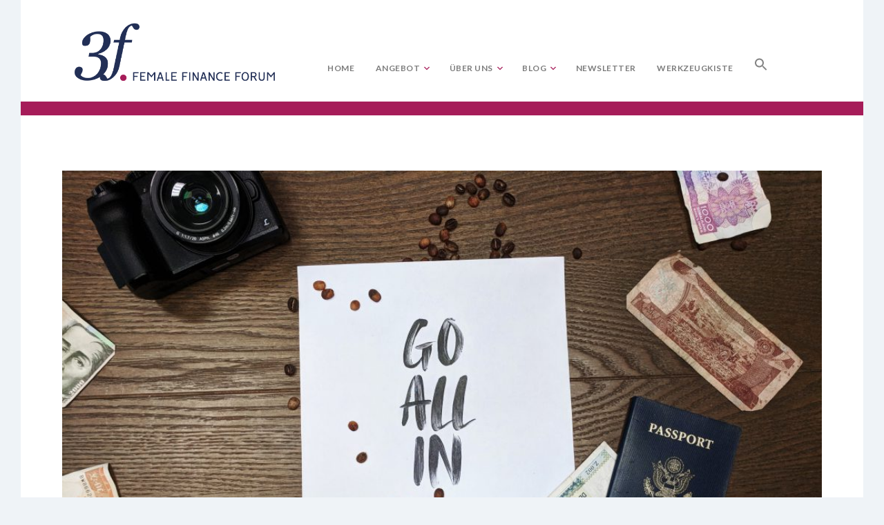

--- FILE ---
content_type: text/html; charset=UTF-8
request_url: https://www.femalefinanceforum.de/no-risk-no-fun/
body_size: 79406
content:
<!DOCTYPE html>
<html lang="de">
<head>
<meta charset="UTF-8">
<meta name="viewport" content="width=device-width, initial-scale=1">
<link rel="profile" href="https://gmpg.org/xfn/11">

<meta name='robots' content='index, follow, max-image-preview:large, max-snippet:-1, max-video-preview:-1' />

	<!-- This site is optimized with the Yoast SEO plugin v23.5 - https://yoast.com/wordpress/plugins/seo/ -->
	<title>No Risk, No Fun? - Female Finance Forum</title>
	<link rel="canonical" href="https://www.femalefinanceforum.de/no-risk-no-fun/" />
	<meta property="og:locale" content="de_DE" />
	<meta property="og:type" content="article" />
	<meta property="og:title" content="No Risk, No Fun? - Female Finance Forum" />
	<meta property="og:description" content="„Wenn ich in Aktien investiere, besteht das Risiko, dass ich alles verliere. Das ist mir zu unsicher. Dann lasse ich es mein Geld lieber auf dem Konto liegen, da weiß ich, was ich habe, und zumindest mache ich keine Verluste.“ Diese Gedankenkette höre ich immer wieder. Geht es dir auch so? Lass uns heute mal genauer anschauen, welche Gedanken und&hellip; Continue reading &quot;No Risk, No Fun?&quot;" />
	<meta property="og:url" content="https://www.femalefinanceforum.de/no-risk-no-fun/" />
	<meta property="og:site_name" content="Female Finance Forum" />
	<meta property="article:published_time" content="2018-11-25T12:37:46+00:00" />
	<meta property="article:modified_time" content="2021-03-15T15:38:34+00:00" />
	<meta property="og:image" content="https://www.femalefinanceforum.de/wp-content/uploads/2018/11/3f_No-Risk-No-Fun-1024x768.jpg" />
	<meta property="og:image:width" content="1024" />
	<meta property="og:image:height" content="768" />
	<meta property="og:image:type" content="image/jpeg" />
	<meta name="author" content="Claudia, Female Finance Forum" />
	<meta name="twitter:card" content="summary_large_image" />
	<meta name="twitter:label1" content="Verfasst von" />
	<meta name="twitter:data1" content="Claudia, Female Finance Forum" />
	<meta name="twitter:label2" content="Geschätzte Lesezeit" />
	<meta name="twitter:data2" content="3 Minuten" />
	<script type="application/ld+json" class="yoast-schema-graph">{"@context":"https://schema.org","@graph":[{"@type":"Article","@id":"https://www.femalefinanceforum.de/no-risk-no-fun/#article","isPartOf":{"@id":"https://www.femalefinanceforum.de/no-risk-no-fun/"},"author":{"name":"Claudia, Female Finance Forum","@id":"https://www.femalefinanceforum.de/#/schema/person/27e4b1ae17329ed8d2c47f1f2531a59b"},"headline":"No Risk, No Fun?","datePublished":"2018-11-25T12:37:46+00:00","dateModified":"2021-03-15T15:38:34+00:00","mainEntityOfPage":{"@id":"https://www.femalefinanceforum.de/no-risk-no-fun/"},"wordCount":544,"commentCount":2,"publisher":{"@id":"https://www.femalefinanceforum.de/#organization"},"image":{"@id":"https://www.femalefinanceforum.de/no-risk-no-fun/#primaryimage"},"thumbnailUrl":"https://www.femalefinanceforum.de/wp-content/uploads/2018/11/3f_No-Risk-No-Fun.jpg","articleSection":["Investieren","Meine Finanzen"],"inLanguage":"de","potentialAction":[{"@type":"CommentAction","name":"Comment","target":["https://www.femalefinanceforum.de/no-risk-no-fun/#respond"]}]},{"@type":"WebPage","@id":"https://www.femalefinanceforum.de/no-risk-no-fun/","url":"https://www.femalefinanceforum.de/no-risk-no-fun/","name":"No Risk, No Fun? - Female Finance Forum","isPartOf":{"@id":"https://www.femalefinanceforum.de/#website"},"primaryImageOfPage":{"@id":"https://www.femalefinanceforum.de/no-risk-no-fun/#primaryimage"},"image":{"@id":"https://www.femalefinanceforum.de/no-risk-no-fun/#primaryimage"},"thumbnailUrl":"https://www.femalefinanceforum.de/wp-content/uploads/2018/11/3f_No-Risk-No-Fun.jpg","datePublished":"2018-11-25T12:37:46+00:00","dateModified":"2021-03-15T15:38:34+00:00","breadcrumb":{"@id":"https://www.femalefinanceforum.de/no-risk-no-fun/#breadcrumb"},"inLanguage":"de","potentialAction":[{"@type":"ReadAction","target":["https://www.femalefinanceforum.de/no-risk-no-fun/"]}]},{"@type":"ImageObject","inLanguage":"de","@id":"https://www.femalefinanceforum.de/no-risk-no-fun/#primaryimage","url":"https://www.femalefinanceforum.de/wp-content/uploads/2018/11/3f_No-Risk-No-Fun.jpg","contentUrl":"https://www.femalefinanceforum.de/wp-content/uploads/2018/11/3f_No-Risk-No-Fun.jpg","width":4048,"height":3036},{"@type":"BreadcrumbList","@id":"https://www.femalefinanceforum.de/no-risk-no-fun/#breadcrumb","itemListElement":[{"@type":"ListItem","position":1,"name":"Startseite","item":"https://www.femalefinanceforum.de/"},{"@type":"ListItem","position":2,"name":"No Risk, No Fun?"}]},{"@type":"WebSite","@id":"https://www.femalefinanceforum.de/#website","url":"https://www.femalefinanceforum.de/","name":"Female Finance Forum","description":"Frauen. Finanzen. Freiheit.","publisher":{"@id":"https://www.femalefinanceforum.de/#organization"},"potentialAction":[{"@type":"SearchAction","target":{"@type":"EntryPoint","urlTemplate":"https://www.femalefinanceforum.de/?s={search_term_string}"},"query-input":{"@type":"PropertyValueSpecification","valueRequired":true,"valueName":"search_term_string"}}],"inLanguage":"de"},{"@type":"Organization","@id":"https://www.femalefinanceforum.de/#organization","name":"Female Finance Forum","url":"https://www.femalefinanceforum.de/","logo":{"@type":"ImageObject","inLanguage":"de","@id":"https://www.femalefinanceforum.de/#/schema/logo/image/","url":"https://www.femalefinanceforum.de/wp-content/uploads/2018/03/cropped-FFF_Logo_3A_RGB-2.png","contentUrl":"https://www.femalefinanceforum.de/wp-content/uploads/2018/03/cropped-FFF_Logo_3A_RGB-2.png","width":4581,"height":1480,"caption":"Female Finance Forum"},"image":{"@id":"https://www.femalefinanceforum.de/#/schema/logo/image/"}},{"@type":"Person","@id":"https://www.femalefinanceforum.de/#/schema/person/27e4b1ae17329ed8d2c47f1f2531a59b","name":"Claudia, Female Finance Forum","image":{"@type":"ImageObject","inLanguage":"de","@id":"https://www.femalefinanceforum.de/#/schema/person/image/","url":"https://secure.gravatar.com/avatar/f459ae8cbcc053ea19dac4d7eac58fc2?s=96&d=mm&r=g","contentUrl":"https://secure.gravatar.com/avatar/f459ae8cbcc053ea19dac4d7eac58fc2?s=96&d=mm&r=g","caption":"Claudia, Female Finance Forum"},"url":"https://www.femalefinanceforum.de/author/femalefinanceforum/"}]}</script>
	<!-- / Yoast SEO plugin. -->


<link rel='dns-prefetch' href='//fonts.googleapis.com' />
<link rel="alternate" type="application/rss+xml" title="Female Finance Forum &raquo; Feed" href="https://www.femalefinanceforum.de/feed/" />
<link rel="alternate" type="application/rss+xml" title="Female Finance Forum &raquo; Kommentar-Feed" href="https://www.femalefinanceforum.de/comments/feed/" />
<link rel="alternate" type="application/rss+xml" title="Female Finance Forum &raquo; Kommentar-Feed zu No Risk, No Fun?" href="https://www.femalefinanceforum.de/no-risk-no-fun/feed/" />
		<!-- This site uses the Google Analytics by ExactMetrics plugin v8.11.1 - Using Analytics tracking - https://www.exactmetrics.com/ -->
		<!-- Note: ExactMetrics is not currently configured on this site. The site owner needs to authenticate with Google Analytics in the ExactMetrics settings panel. -->
					<!-- No tracking code set -->
				<!-- / Google Analytics by ExactMetrics -->
				<!-- This site uses the Google Analytics by MonsterInsights plugin v9.11.1 - Using Analytics tracking - https://www.monsterinsights.com/ -->
		<!-- Note: MonsterInsights is not currently configured on this site. The site owner needs to authenticate with Google Analytics in the MonsterInsights settings panel. -->
					<!-- No tracking code set -->
				<!-- / Google Analytics by MonsterInsights -->
		<script type="text/javascript">
/* <![CDATA[ */
window._wpemojiSettings = {"baseUrl":"https:\/\/s.w.org\/images\/core\/emoji\/14.0.0\/72x72\/","ext":".png","svgUrl":"https:\/\/s.w.org\/images\/core\/emoji\/14.0.0\/svg\/","svgExt":".svg","source":{"concatemoji":"https:\/\/www.femalefinanceforum.de\/wp-includes\/js\/wp-emoji-release.min.js?ver=6.4.7"}};
/*! This file is auto-generated */
!function(i,n){var o,s,e;function c(e){try{var t={supportTests:e,timestamp:(new Date).valueOf()};sessionStorage.setItem(o,JSON.stringify(t))}catch(e){}}function p(e,t,n){e.clearRect(0,0,e.canvas.width,e.canvas.height),e.fillText(t,0,0);var t=new Uint32Array(e.getImageData(0,0,e.canvas.width,e.canvas.height).data),r=(e.clearRect(0,0,e.canvas.width,e.canvas.height),e.fillText(n,0,0),new Uint32Array(e.getImageData(0,0,e.canvas.width,e.canvas.height).data));return t.every(function(e,t){return e===r[t]})}function u(e,t,n){switch(t){case"flag":return n(e,"\ud83c\udff3\ufe0f\u200d\u26a7\ufe0f","\ud83c\udff3\ufe0f\u200b\u26a7\ufe0f")?!1:!n(e,"\ud83c\uddfa\ud83c\uddf3","\ud83c\uddfa\u200b\ud83c\uddf3")&&!n(e,"\ud83c\udff4\udb40\udc67\udb40\udc62\udb40\udc65\udb40\udc6e\udb40\udc67\udb40\udc7f","\ud83c\udff4\u200b\udb40\udc67\u200b\udb40\udc62\u200b\udb40\udc65\u200b\udb40\udc6e\u200b\udb40\udc67\u200b\udb40\udc7f");case"emoji":return!n(e,"\ud83e\udef1\ud83c\udffb\u200d\ud83e\udef2\ud83c\udfff","\ud83e\udef1\ud83c\udffb\u200b\ud83e\udef2\ud83c\udfff")}return!1}function f(e,t,n){var r="undefined"!=typeof WorkerGlobalScope&&self instanceof WorkerGlobalScope?new OffscreenCanvas(300,150):i.createElement("canvas"),a=r.getContext("2d",{willReadFrequently:!0}),o=(a.textBaseline="top",a.font="600 32px Arial",{});return e.forEach(function(e){o[e]=t(a,e,n)}),o}function t(e){var t=i.createElement("script");t.src=e,t.defer=!0,i.head.appendChild(t)}"undefined"!=typeof Promise&&(o="wpEmojiSettingsSupports",s=["flag","emoji"],n.supports={everything:!0,everythingExceptFlag:!0},e=new Promise(function(e){i.addEventListener("DOMContentLoaded",e,{once:!0})}),new Promise(function(t){var n=function(){try{var e=JSON.parse(sessionStorage.getItem(o));if("object"==typeof e&&"number"==typeof e.timestamp&&(new Date).valueOf()<e.timestamp+604800&&"object"==typeof e.supportTests)return e.supportTests}catch(e){}return null}();if(!n){if("undefined"!=typeof Worker&&"undefined"!=typeof OffscreenCanvas&&"undefined"!=typeof URL&&URL.createObjectURL&&"undefined"!=typeof Blob)try{var e="postMessage("+f.toString()+"("+[JSON.stringify(s),u.toString(),p.toString()].join(",")+"));",r=new Blob([e],{type:"text/javascript"}),a=new Worker(URL.createObjectURL(r),{name:"wpTestEmojiSupports"});return void(a.onmessage=function(e){c(n=e.data),a.terminate(),t(n)})}catch(e){}c(n=f(s,u,p))}t(n)}).then(function(e){for(var t in e)n.supports[t]=e[t],n.supports.everything=n.supports.everything&&n.supports[t],"flag"!==t&&(n.supports.everythingExceptFlag=n.supports.everythingExceptFlag&&n.supports[t]);n.supports.everythingExceptFlag=n.supports.everythingExceptFlag&&!n.supports.flag,n.DOMReady=!1,n.readyCallback=function(){n.DOMReady=!0}}).then(function(){return e}).then(function(){var e;n.supports.everything||(n.readyCallback(),(e=n.source||{}).concatemoji?t(e.concatemoji):e.wpemoji&&e.twemoji&&(t(e.twemoji),t(e.wpemoji)))}))}((window,document),window._wpemojiSettings);
/* ]]> */
</script>
<style id='wp-emoji-styles-inline-css' type='text/css'>

	img.wp-smiley, img.emoji {
		display: inline !important;
		border: none !important;
		box-shadow: none !important;
		height: 1em !important;
		width: 1em !important;
		margin: 0 0.07em !important;
		vertical-align: -0.1em !important;
		background: none !important;
		padding: 0 !important;
	}
</style>
<link rel='stylesheet' id='wp-block-library-css' href='https://www.femalefinanceforum.de/wp-includes/css/dist/block-library/style.min.css?ver=6.4.7' type='text/css' media='all' />
<style id='qsm-quiz-style-inline-css' type='text/css'>


</style>
<style id='classic-theme-styles-inline-css' type='text/css'>
/*! This file is auto-generated */
.wp-block-button__link{color:#fff;background-color:#32373c;border-radius:9999px;box-shadow:none;text-decoration:none;padding:calc(.667em + 2px) calc(1.333em + 2px);font-size:1.125em}.wp-block-file__button{background:#32373c;color:#fff;text-decoration:none}
</style>
<style id='global-styles-inline-css' type='text/css'>
body{--wp--preset--color--black: #000000;--wp--preset--color--cyan-bluish-gray: #abb8c3;--wp--preset--color--white: #ffffff;--wp--preset--color--pale-pink: #f78da7;--wp--preset--color--vivid-red: #cf2e2e;--wp--preset--color--luminous-vivid-orange: #ff6900;--wp--preset--color--luminous-vivid-amber: #fcb900;--wp--preset--color--light-green-cyan: #7bdcb5;--wp--preset--color--vivid-green-cyan: #00d084;--wp--preset--color--pale-cyan-blue: #8ed1fc;--wp--preset--color--vivid-cyan-blue: #0693e3;--wp--preset--color--vivid-purple: #9b51e0;--wp--preset--gradient--vivid-cyan-blue-to-vivid-purple: linear-gradient(135deg,rgba(6,147,227,1) 0%,rgb(155,81,224) 100%);--wp--preset--gradient--light-green-cyan-to-vivid-green-cyan: linear-gradient(135deg,rgb(122,220,180) 0%,rgb(0,208,130) 100%);--wp--preset--gradient--luminous-vivid-amber-to-luminous-vivid-orange: linear-gradient(135deg,rgba(252,185,0,1) 0%,rgba(255,105,0,1) 100%);--wp--preset--gradient--luminous-vivid-orange-to-vivid-red: linear-gradient(135deg,rgba(255,105,0,1) 0%,rgb(207,46,46) 100%);--wp--preset--gradient--very-light-gray-to-cyan-bluish-gray: linear-gradient(135deg,rgb(238,238,238) 0%,rgb(169,184,195) 100%);--wp--preset--gradient--cool-to-warm-spectrum: linear-gradient(135deg,rgb(74,234,220) 0%,rgb(151,120,209) 20%,rgb(207,42,186) 40%,rgb(238,44,130) 60%,rgb(251,105,98) 80%,rgb(254,248,76) 100%);--wp--preset--gradient--blush-light-purple: linear-gradient(135deg,rgb(255,206,236) 0%,rgb(152,150,240) 100%);--wp--preset--gradient--blush-bordeaux: linear-gradient(135deg,rgb(254,205,165) 0%,rgb(254,45,45) 50%,rgb(107,0,62) 100%);--wp--preset--gradient--luminous-dusk: linear-gradient(135deg,rgb(255,203,112) 0%,rgb(199,81,192) 50%,rgb(65,88,208) 100%);--wp--preset--gradient--pale-ocean: linear-gradient(135deg,rgb(255,245,203) 0%,rgb(182,227,212) 50%,rgb(51,167,181) 100%);--wp--preset--gradient--electric-grass: linear-gradient(135deg,rgb(202,248,128) 0%,rgb(113,206,126) 100%);--wp--preset--gradient--midnight: linear-gradient(135deg,rgb(2,3,129) 0%,rgb(40,116,252) 100%);--wp--preset--font-size--small: 13px;--wp--preset--font-size--medium: 20px;--wp--preset--font-size--large: 36px;--wp--preset--font-size--x-large: 42px;--wp--preset--spacing--20: 0.44rem;--wp--preset--spacing--30: 0.67rem;--wp--preset--spacing--40: 1rem;--wp--preset--spacing--50: 1.5rem;--wp--preset--spacing--60: 2.25rem;--wp--preset--spacing--70: 3.38rem;--wp--preset--spacing--80: 5.06rem;--wp--preset--shadow--natural: 6px 6px 9px rgba(0, 0, 0, 0.2);--wp--preset--shadow--deep: 12px 12px 50px rgba(0, 0, 0, 0.4);--wp--preset--shadow--sharp: 6px 6px 0px rgba(0, 0, 0, 0.2);--wp--preset--shadow--outlined: 6px 6px 0px -3px rgba(255, 255, 255, 1), 6px 6px rgba(0, 0, 0, 1);--wp--preset--shadow--crisp: 6px 6px 0px rgba(0, 0, 0, 1);}:where(.is-layout-flex){gap: 0.5em;}:where(.is-layout-grid){gap: 0.5em;}body .is-layout-flow > .alignleft{float: left;margin-inline-start: 0;margin-inline-end: 2em;}body .is-layout-flow > .alignright{float: right;margin-inline-start: 2em;margin-inline-end: 0;}body .is-layout-flow > .aligncenter{margin-left: auto !important;margin-right: auto !important;}body .is-layout-constrained > .alignleft{float: left;margin-inline-start: 0;margin-inline-end: 2em;}body .is-layout-constrained > .alignright{float: right;margin-inline-start: 2em;margin-inline-end: 0;}body .is-layout-constrained > .aligncenter{margin-left: auto !important;margin-right: auto !important;}body .is-layout-constrained > :where(:not(.alignleft):not(.alignright):not(.alignfull)){max-width: var(--wp--style--global--content-size);margin-left: auto !important;margin-right: auto !important;}body .is-layout-constrained > .alignwide{max-width: var(--wp--style--global--wide-size);}body .is-layout-flex{display: flex;}body .is-layout-flex{flex-wrap: wrap;align-items: center;}body .is-layout-flex > *{margin: 0;}body .is-layout-grid{display: grid;}body .is-layout-grid > *{margin: 0;}:where(.wp-block-columns.is-layout-flex){gap: 2em;}:where(.wp-block-columns.is-layout-grid){gap: 2em;}:where(.wp-block-post-template.is-layout-flex){gap: 1.25em;}:where(.wp-block-post-template.is-layout-grid){gap: 1.25em;}.has-black-color{color: var(--wp--preset--color--black) !important;}.has-cyan-bluish-gray-color{color: var(--wp--preset--color--cyan-bluish-gray) !important;}.has-white-color{color: var(--wp--preset--color--white) !important;}.has-pale-pink-color{color: var(--wp--preset--color--pale-pink) !important;}.has-vivid-red-color{color: var(--wp--preset--color--vivid-red) !important;}.has-luminous-vivid-orange-color{color: var(--wp--preset--color--luminous-vivid-orange) !important;}.has-luminous-vivid-amber-color{color: var(--wp--preset--color--luminous-vivid-amber) !important;}.has-light-green-cyan-color{color: var(--wp--preset--color--light-green-cyan) !important;}.has-vivid-green-cyan-color{color: var(--wp--preset--color--vivid-green-cyan) !important;}.has-pale-cyan-blue-color{color: var(--wp--preset--color--pale-cyan-blue) !important;}.has-vivid-cyan-blue-color{color: var(--wp--preset--color--vivid-cyan-blue) !important;}.has-vivid-purple-color{color: var(--wp--preset--color--vivid-purple) !important;}.has-black-background-color{background-color: var(--wp--preset--color--black) !important;}.has-cyan-bluish-gray-background-color{background-color: var(--wp--preset--color--cyan-bluish-gray) !important;}.has-white-background-color{background-color: var(--wp--preset--color--white) !important;}.has-pale-pink-background-color{background-color: var(--wp--preset--color--pale-pink) !important;}.has-vivid-red-background-color{background-color: var(--wp--preset--color--vivid-red) !important;}.has-luminous-vivid-orange-background-color{background-color: var(--wp--preset--color--luminous-vivid-orange) !important;}.has-luminous-vivid-amber-background-color{background-color: var(--wp--preset--color--luminous-vivid-amber) !important;}.has-light-green-cyan-background-color{background-color: var(--wp--preset--color--light-green-cyan) !important;}.has-vivid-green-cyan-background-color{background-color: var(--wp--preset--color--vivid-green-cyan) !important;}.has-pale-cyan-blue-background-color{background-color: var(--wp--preset--color--pale-cyan-blue) !important;}.has-vivid-cyan-blue-background-color{background-color: var(--wp--preset--color--vivid-cyan-blue) !important;}.has-vivid-purple-background-color{background-color: var(--wp--preset--color--vivid-purple) !important;}.has-black-border-color{border-color: var(--wp--preset--color--black) !important;}.has-cyan-bluish-gray-border-color{border-color: var(--wp--preset--color--cyan-bluish-gray) !important;}.has-white-border-color{border-color: var(--wp--preset--color--white) !important;}.has-pale-pink-border-color{border-color: var(--wp--preset--color--pale-pink) !important;}.has-vivid-red-border-color{border-color: var(--wp--preset--color--vivid-red) !important;}.has-luminous-vivid-orange-border-color{border-color: var(--wp--preset--color--luminous-vivid-orange) !important;}.has-luminous-vivid-amber-border-color{border-color: var(--wp--preset--color--luminous-vivid-amber) !important;}.has-light-green-cyan-border-color{border-color: var(--wp--preset--color--light-green-cyan) !important;}.has-vivid-green-cyan-border-color{border-color: var(--wp--preset--color--vivid-green-cyan) !important;}.has-pale-cyan-blue-border-color{border-color: var(--wp--preset--color--pale-cyan-blue) !important;}.has-vivid-cyan-blue-border-color{border-color: var(--wp--preset--color--vivid-cyan-blue) !important;}.has-vivid-purple-border-color{border-color: var(--wp--preset--color--vivid-purple) !important;}.has-vivid-cyan-blue-to-vivid-purple-gradient-background{background: var(--wp--preset--gradient--vivid-cyan-blue-to-vivid-purple) !important;}.has-light-green-cyan-to-vivid-green-cyan-gradient-background{background: var(--wp--preset--gradient--light-green-cyan-to-vivid-green-cyan) !important;}.has-luminous-vivid-amber-to-luminous-vivid-orange-gradient-background{background: var(--wp--preset--gradient--luminous-vivid-amber-to-luminous-vivid-orange) !important;}.has-luminous-vivid-orange-to-vivid-red-gradient-background{background: var(--wp--preset--gradient--luminous-vivid-orange-to-vivid-red) !important;}.has-very-light-gray-to-cyan-bluish-gray-gradient-background{background: var(--wp--preset--gradient--very-light-gray-to-cyan-bluish-gray) !important;}.has-cool-to-warm-spectrum-gradient-background{background: var(--wp--preset--gradient--cool-to-warm-spectrum) !important;}.has-blush-light-purple-gradient-background{background: var(--wp--preset--gradient--blush-light-purple) !important;}.has-blush-bordeaux-gradient-background{background: var(--wp--preset--gradient--blush-bordeaux) !important;}.has-luminous-dusk-gradient-background{background: var(--wp--preset--gradient--luminous-dusk) !important;}.has-pale-ocean-gradient-background{background: var(--wp--preset--gradient--pale-ocean) !important;}.has-electric-grass-gradient-background{background: var(--wp--preset--gradient--electric-grass) !important;}.has-midnight-gradient-background{background: var(--wp--preset--gradient--midnight) !important;}.has-small-font-size{font-size: var(--wp--preset--font-size--small) !important;}.has-medium-font-size{font-size: var(--wp--preset--font-size--medium) !important;}.has-large-font-size{font-size: var(--wp--preset--font-size--large) !important;}.has-x-large-font-size{font-size: var(--wp--preset--font-size--x-large) !important;}
.wp-block-navigation a:where(:not(.wp-element-button)){color: inherit;}
:where(.wp-block-post-template.is-layout-flex){gap: 1.25em;}:where(.wp-block-post-template.is-layout-grid){gap: 1.25em;}
:where(.wp-block-columns.is-layout-flex){gap: 2em;}:where(.wp-block-columns.is-layout-grid){gap: 2em;}
.wp-block-pullquote{font-size: 1.5em;line-height: 1.6;}
</style>
<link rel='stylesheet' id='catch-sticky-menu-css' href='https://www.femalefinanceforum.de/wp-content/plugins/catch-sticky-menu/public/css/catch-sticky-menu-public.css?ver=1.7.5' type='text/css' media='all' />
<link rel='stylesheet' id='ivory-search-styles-css' href='https://www.femalefinanceforum.de/wp-content/plugins/add-search-to-menu/public/css/ivory-search.min.css?ver=5.5.14' type='text/css' media='all' />
<link rel='stylesheet' id='oncanvas-style-css' href='https://www.femalefinanceforum.de/wp-content/themes/oncanvas/style.css?ver=6.4.7' type='text/css' media='all' />
<style id='oncanvas-style-inline-css' type='text/css'>

		/* Custom Highlight Background Color */
		.infinite-scroll #infinite-handle span{
			background-color: #bf5680;
		}
	

		/* Custom Link Color */
		a {
			color: #a61c59;
		}
	

		/* Custom Link:hover Color */
		a:hover,
		a:focus,
		.ilovewp-post .post-meta .entry-date a:hover,
		.ilovewp-post .post-meta .entry-date a:focus,
		h1 a:hover, h2 a:hover, h3 a:hover, h4 a:hover, h5 a:hover, h6 a:hover,
		h1 a:focus, h2 a:focus, h3 a:focus, h4 a:focus, h5 a:focus, h6 a:focus,
		.ilovewp-featured-posts a:hover, .ilovewp-featured-posts a:focus {
			color: #bf5680;
		}
	

		/* Custom Main Text Color */
		body {
			color: #000000
		}
	

		/* Custom Secondary Text Color */

		body:not(.search-results) .entry-summary {
			color: #7c7c7c;
		}

		.post-meta,
		.ilovewp-post .post-meta {
			color: #7c7c7c;
		}
	
</style>
<link rel='stylesheet' id='dashicons-css' href='https://www.femalefinanceforum.de/wp-includes/css/dashicons.min.css?ver=6.4.7' type='text/css' media='all' />
<link rel='stylesheet' id='genericons-css' href='https://www.femalefinanceforum.de/wp-content/themes/oncanvas/genericons/genericons.css?ver=3.3.1' type='text/css' media='all' />
<link rel='stylesheet' id='oncanvas-webfonts-css' href='//fonts.googleapis.com/css?family=Lato%3A300%2C400%2C400i%2C700%2C700i%2C900%7CMerriweather%3A400%2C400i%2C700%2C700i&#038;subset=latin%2Clatin-ext' type='text/css' media='all' />
<link rel='stylesheet' id='elementor-frontend-css' href='https://www.femalefinanceforum.de/wp-content/plugins/elementor/assets/css/frontend.min.css?ver=3.27.7' type='text/css' media='all' />
<link rel='stylesheet' id='eael-general-css' href='https://www.femalefinanceforum.de/wp-content/plugins/essential-addons-for-elementor-lite/assets/front-end/css/view/general.min.css?ver=6.5.8' type='text/css' media='all' />
<link rel='stylesheet' id='wpgdprc-front-css-css' href='https://www.femalefinanceforum.de/wp-content/plugins/wp-gdpr-compliance/Assets/css/front.css?ver=1706524377' type='text/css' media='all' />
<style id='wpgdprc-front-css-inline-css' type='text/css'>
:root{--wp-gdpr--bar--background-color: #000000;--wp-gdpr--bar--color: #ffffff;--wp-gdpr--button--background-color: #000000;--wp-gdpr--button--background-color--darken: #000000;--wp-gdpr--button--color: #ffffff;}
</style>
<script type="text/javascript" src="https://www.femalefinanceforum.de/wp-includes/js/jquery/jquery.min.js?ver=3.7.1" id="jquery-core-js"></script>
<script type="text/javascript" src="https://www.femalefinanceforum.de/wp-includes/js/jquery/jquery-migrate.min.js?ver=3.4.1" id="jquery-migrate-js"></script>
<script type="text/javascript" id="catch-sticky-menu-js-extra">
/* <![CDATA[ */
var sticky_object = {"sticky_desktop_menu_selector":"#menu-main-menu","sticky_mobile_menu_selector":"#menu-main-menu","sticky_background_color":"#a6a6a6","sticky_text_color":"#ffffff","sticky_z_index":"199","sticky_opacity":"1","sticky_desktop_font_size":"","sticky_mobile_font_size":"","enable_only_on_home":"0","status":"0"};
/* ]]> */
</script>
<script type="text/javascript" src="https://www.femalefinanceforum.de/wp-content/plugins/catch-sticky-menu/public/js/catch-sticky-menu-public.js?ver=1.7.5" id="catch-sticky-menu-js"></script>
<script type="text/javascript" src="https://www.femalefinanceforum.de/wp-content/themes/oncanvas/js/jquery.slicknav.min.js" id="jquery-slicknav-js"></script>
<script type="text/javascript" src="https://www.femalefinanceforum.de/wp-content/themes/oncanvas/js/superfish.min.js" id="jquery-superfish-js"></script>
<script type="text/javascript" id="wpgdprc-front-js-js-extra">
/* <![CDATA[ */
var wpgdprcFront = {"ajaxUrl":"https:\/\/www.femalefinanceforum.de\/wp-admin\/admin-ajax.php","ajaxNonce":"61fd1bae2f","ajaxArg":"security","pluginPrefix":"wpgdprc","blogId":"1","isMultiSite":"","locale":"de_DE","showSignUpModal":"","showFormModal":"","cookieName":"wpgdprc-consent","consentVersion":"","path":"\/","prefix":"wpgdprc"};
/* ]]> */
</script>
<script type="text/javascript" src="https://www.femalefinanceforum.de/wp-content/plugins/wp-gdpr-compliance/Assets/js/front.min.js?ver=1706524377" id="wpgdprc-front-js-js"></script>
<link rel="https://api.w.org/" href="https://www.femalefinanceforum.de/wp-json/" /><link rel="alternate" type="application/json" href="https://www.femalefinanceforum.de/wp-json/wp/v2/posts/1119" /><link rel="EditURI" type="application/rsd+xml" title="RSD" href="https://www.femalefinanceforum.de/xmlrpc.php?rsd" />
<meta name="generator" content="WordPress 6.4.7" />
<link rel='shortlink' href='https://www.femalefinanceforum.de/?p=1119' />
<link rel="alternate" type="application/json+oembed" href="https://www.femalefinanceforum.de/wp-json/oembed/1.0/embed?url=https%3A%2F%2Fwww.femalefinanceforum.de%2Fno-risk-no-fun%2F" />
<link rel="alternate" type="text/xml+oembed" href="https://www.femalefinanceforum.de/wp-json/oembed/1.0/embed?url=https%3A%2F%2Fwww.femalefinanceforum.de%2Fno-risk-no-fun%2F&#038;format=xml" />
<link rel="pingback" href="https://www.femalefinanceforum.de/xmlrpc.php">
<meta name="generator" content="Elementor 3.27.7; features: additional_custom_breakpoints; settings: css_print_method-external, google_font-enabled, font_display-auto">
			<style>
				.e-con.e-parent:nth-of-type(n+4):not(.e-lazyloaded):not(.e-no-lazyload),
				.e-con.e-parent:nth-of-type(n+4):not(.e-lazyloaded):not(.e-no-lazyload) * {
					background-image: none !important;
				}
				@media screen and (max-height: 1024px) {
					.e-con.e-parent:nth-of-type(n+3):not(.e-lazyloaded):not(.e-no-lazyload),
					.e-con.e-parent:nth-of-type(n+3):not(.e-lazyloaded):not(.e-no-lazyload) * {
						background-image: none !important;
					}
				}
				@media screen and (max-height: 640px) {
					.e-con.e-parent:nth-of-type(n+2):not(.e-lazyloaded):not(.e-no-lazyload),
					.e-con.e-parent:nth-of-type(n+2):not(.e-lazyloaded):not(.e-no-lazyload) * {
						background-image: none !important;
					}
				}
			</style>
			<style type="text/css" id="custom-background-css">
body.custom-background { background-color: #eff3f7; }
</style>
				<meta name="theme-color" content="#A61C59">
			<link rel="icon" href="https://www.femalefinanceforum.de/wp-content/uploads/2018/03/cropped-FFF_Logo_1E_RGB-32x32.png" sizes="32x32" />
<link rel="icon" href="https://www.femalefinanceforum.de/wp-content/uploads/2018/03/cropped-FFF_Logo_1E_RGB-192x192.png" sizes="192x192" />
<link rel="apple-touch-icon" href="https://www.femalefinanceforum.de/wp-content/uploads/2018/03/cropped-FFF_Logo_1E_RGB-180x180.png" />
<meta name="msapplication-TileImage" content="https://www.femalefinanceforum.de/wp-content/uploads/2018/03/cropped-FFF_Logo_1E_RGB-270x270.png" />
		<style type="text/css" id="wp-custom-css">
			/* Customize fonts */
@import url('https://fonts.googleapis.com/css?family=Open+Sans:300,400');

body {
font-family: "visionregular", sans-serif !important;
}

h1, h2, h3, h4, h5, h6 {
font-family: "Open Sans", sans-serif !important;
}

h1, h2, h3 {
	color: rgb(124,124,124);
	font-weight:400 !important;
}

/* Customize menu header */
#menu-main{
	vertical-align: relative;
}

.site-header .wrapper-header{
	overflow:hidden;
}

.site-header-sep {
    background-color: rgb(166,28,89);
    display: block;
    font-size: 1px;
	position:relative;
	left:-60px;
		width:150%;
    height: 20px;
    line-height: 1px;
    margin: 20px 0 40px;
}

/* Customize link hover */
.sf-menu .current-menu-item > a, .sf-menu .sfHover > a, .sf-menu a{
	color: rgb(124,124,124);
	padding-bottom:0;
	/*border-bottom: 2px solid #ffffff;*/
}

.sf-menu .current-menu-item > a, .sf-menu .sfHover > a, .sf-menu a:hover, .sf-menu a:active, .sf-menu a:focus{
	color: rgb(34,47,86) !important;
/*	border-bottom: 2px solid #a61c59;*/
	text-decoration:none;
}

.sf-menu .current-menu-item > a:not(.sf-with-ul):after, .sf-menu .sfHover > a:not(.sf-with-ul):after, .sf-menu a:not(.sf-with-ul):after{
		color: #fff !important;
	font-size:170%;
	content:".";
	vertical-align:baseline;
}

.sf-menu .current-menu-item > a:not(.sf-with-ul):after, .sf-menu .sfHover > a:after, .sf-menu a:not(.sf-with-ul):hover:after, .sf-menu a:not(.sf-with-ul):active:after, .sf-menu a:not(.sf-with-ul):focus:after{
	color: rgb(166,28,89) !important;
}

.sf-menu .current-menu-item > a:after, .sf-menu .sfHover > a:after, .sf-menu a:after, .sf-menu a:after, .sf-menu a:after{
	color: rgb(166,28,89)
!important;
}


@media screen and (max-width: 768px) {
	.navbar-header {
    background-color: #fff;
		color: rgb(124,124,124)
!important;
	}
	.slicknav_nav a{
		color: rgb(124,124,124)
!important;
	}
}

.widget_media_image{
	margin:20px 0;
	text-align:center;
}

.dropdown {
	position: absolute;
  z-index: 9999;
}

.dropdown {
width: 55% !important;
}


/** Start Block Kit CSS: 135-3-c665d4805631b9a8bf464e65129b2f58 **/

.envato-block__preview{overflow: visible;}

/** End Block Kit CSS: 135-3-c665d4805631b9a8bf464e65129b2f58 **/



/** Start Block Kit CSS: 144-3-3a7d335f39a8579c20cdf02f8d462582 **/

.envato-block__preview{overflow: visible;}

/* Envato Kit 141 Custom Styles - Applied to the element under Advanced */

.elementor-headline-animation-type-drop-in .elementor-headline-dynamic-wrapper{
	text-align: center;
}
.envato-kit-141-top-0 h1,
.envato-kit-141-top-0 h2,
.envato-kit-141-top-0 h3,
.envato-kit-141-top-0 h4,
.envato-kit-141-top-0 h5,
.envato-kit-141-top-0 h6,
.envato-kit-141-top-0 p {
	margin-top: 0;
}

.envato-kit-141-newsletter-inline .elementor-field-textual.elementor-size-md {
	padding-left: 1.5rem;
	padding-right: 1.5rem;
}

.envato-kit-141-bottom-0 p {
	margin-bottom: 0;
}

.envato-kit-141-bottom-8 .elementor-price-list .elementor-price-list-item .elementor-price-list-header {
	margin-bottom: .5rem;
}

.envato-kit-141.elementor-widget-testimonial-carousel.elementor-pagination-type-bullets .swiper-container {
	padding-bottom: 52px;
}

.envato-kit-141-display-inline {
	display: inline-block;
}

.envato-kit-141 .elementor-slick-slider ul.slick-dots {
	bottom: -40px;
}

/** End Block Kit CSS: 144-3-3a7d335f39a8579c20cdf02f8d462582 **/



/** Start Block Kit CSS: 142-3-a175df65179b9ef6a5ca9f1b2c0202b9 **/

.envato-block__preview{
	overflow: visible;
}

/* Border Radius */
.envato-kit-139-accordion .elementor-widget-container{
	border-radius: 10px !important;
}
.envato-kit-139-map iframe,
.envato-kit-139-slider .slick-slide,
.envato-kit-139-flipbox .elementor-flip-box div{
		border-radius: 10px !important;

}


/** End Block Kit CSS: 142-3-a175df65179b9ef6a5ca9f1b2c0202b9 **/



/** Start Block Kit CSS: 105-3-0fb64e69c49a8e10692d28840c54ef95 **/

.envato-kit-102-phone-overlay {
	position: absolute !important;
	display: block !important;
	top: 0%;
	left: 0%;
	right: 0%;
	margin: auto;
	z-index: 1;
}

/** End Block Kit CSS: 105-3-0fb64e69c49a8e10692d28840c54ef95 **/

		</style>
		<style type="text/css" media="screen">.is-menu path.search-icon-path { fill: #848484;}body .popup-search-close:after, body .search-close:after { border-color: #848484;}body .popup-search-close:before, body .search-close:before { border-color: #848484;}</style>			<style type="text/css">
					.is-form-id-5243 .is-search-submit:focus,
			.is-form-id-5243 .is-search-submit:hover,
			.is-form-id-5243 .is-search-submit,
            .is-form-id-5243 .is-search-icon {
			            background-color: #a61c59 !important;            			}
            			.is-form-style-1.is-form-id-5243 .is-search-input:focus,
			.is-form-style-1.is-form-id-5243 .is-search-input:hover,
			.is-form-style-1.is-form-id-5243 .is-search-input,
			.is-form-style-2.is-form-id-5243 .is-search-input:focus,
			.is-form-style-2.is-form-id-5243 .is-search-input:hover,
			.is-form-style-2.is-form-id-5243 .is-search-input,
			.is-form-style-3.is-form-id-5243 .is-search-input:focus,
			.is-form-style-3.is-form-id-5243 .is-search-input:hover,
			.is-form-style-3.is-form-id-5243 .is-search-input,
			.is-form-id-5243 .is-search-input:focus,
			.is-form-id-5243 .is-search-input:hover,
			.is-form-id-5243 .is-search-input {
                                                                border-color: #a61c59 !important;                                			}
                        			</style>
		</head>

<body data-rsssl=1 class="post-template-default single single-post postid-1119 single-format-standard custom-background wp-custom-logo oncanvas group-blog elementor-default elementor-kit-1919">

<div id="container">
	<a class="skip-link screen-reader-text" href="#site-main">Skip to content</a>
	<header class="site-header clearfix" role="banner">
	
		<div class="wrapper wrapper-header clearfix">
		
			<div class="site-branding clearfix">
				<a href="https://www.femalefinanceforum.de/" class="custom-logo-link" rel="home"><img width="4581" height="1480" src="https://www.femalefinanceforum.de/wp-content/uploads/2018/03/cropped-FFF_Logo_3A_RGB-2.png" class="custom-logo" alt="Female Finance Forum" decoding="async" srcset="https://www.femalefinanceforum.de/wp-content/uploads/2018/03/cropped-FFF_Logo_3A_RGB-2.png 4581w, https://www.femalefinanceforum.de/wp-content/uploads/2018/03/cropped-FFF_Logo_3A_RGB-2-300x97.png 300w, https://www.femalefinanceforum.de/wp-content/uploads/2018/03/cropped-FFF_Logo_3A_RGB-2-768x248.png 768w, https://www.femalefinanceforum.de/wp-content/uploads/2018/03/cropped-FFF_Logo_3A_RGB-2-1024x331.png 1024w" sizes="(max-width: 4581px) 100vw, 4581px" /></a>							</div><!-- .site-branding --><div class="navbar-header">

				<div id="menu-main-slick" class="menu-primary-container"><ul id="menu-slide-in" class="menu"><li id="menu-item-9" class="menu-item menu-item-type-custom menu-item-object-custom menu-item-9"><a href="/">Home</a></li>
<li id="menu-item-195" class="menu-item menu-item-type-post_type menu-item-object-page menu-item-has-children menu-item-195"><a href="https://www.femalefinanceforum.de/veranstaltungen/">Angebot</a>
<ul class="sub-menu">
	<li id="menu-item-1009" class="menu-item menu-item-type-post_type menu-item-object-page menu-item-1009"><a href="https://www.femalefinanceforum.de/fuer-arbeitgeber/">Für Unternehmen</a></li>
	<li id="menu-item-5484" class="menu-item menu-item-type-custom menu-item-object-custom menu-item-5484"><a href="https://femalefinanceforum.teachable.com/">Online-Kurs</a></li>
</ul>
</li>
<li id="menu-item-3695" class="menu-item menu-item-type-post_type menu-item-object-page menu-item-has-children menu-item-3695"><a href="https://www.femalefinanceforum.de/ueber/">Über uns</a>
<ul class="sub-menu">
	<li id="menu-item-870" class="menu-item menu-item-type-post_type menu-item-object-page menu-item-870"><a href="https://www.femalefinanceforum.de/ueber/medien/">Referenzen</a></li>
</ul>
</li>
<li id="menu-item-2396" class="menu-item menu-item-type-post_type menu-item-object-page menu-item-has-children menu-item-2396"><a href="https://www.femalefinanceforum.de/blog/">Blog</a>
<ul class="sub-menu">
	<li id="menu-item-2054" class="menu-item menu-item-type-taxonomy menu-item-object-category menu-item-has-children menu-item-2054"><a href="https://www.femalefinanceforum.de/category/losgehtshier/">Los geht&#8217;s hier</a>
	<ul class="sub-menu">
		<li id="menu-item-2064" class="menu-item menu-item-type-taxonomy menu-item-object-category menu-item-2064"><a href="https://www.femalefinanceforum.de/category/losgehtshier/https-www-femalefinanceforum-de-haushaltsbuch/">Haushaltsbuch</a></li>
		<li id="menu-item-2265" class="menu-item menu-item-type-taxonomy menu-item-object-category menu-item-2265"><a href="https://www.femalefinanceforum.de/category/losgehtshier/budget/">Budget</a></li>
		<li id="menu-item-2267" class="menu-item menu-item-type-taxonomy menu-item-object-category menu-item-2267"><a href="https://www.femalefinanceforum.de/category/losgehtshier/notgroschen/">Notgroschen</a></li>
	</ul>
</li>
	<li id="menu-item-2212" class="menu-item menu-item-type-taxonomy menu-item-object-category current-post-ancestor current-menu-parent current-post-parent menu-item-has-children menu-item-2212"><a href="https://www.femalefinanceforum.de/category/meine-finanzen/">Meine Finanzen</a>
	<ul class="sub-menu">
		<li id="menu-item-2051" class="menu-item menu-item-type-taxonomy menu-item-object-category menu-item-2051"><a href="https://www.femalefinanceforum.de/category/meine-finanzen/https-www-femalefinanceforum-de-sparen/">Sparen</a></li>
		<li id="menu-item-2056" class="menu-item menu-item-type-taxonomy menu-item-object-category menu-item-2056"><a href="https://www.femalefinanceforum.de/category/meine-finanzen/https-www-femalefinanceforum-de-konten/">Konten</a></li>
		<li id="menu-item-3718" class="menu-item menu-item-type-taxonomy menu-item-object-category menu-item-3718"><a href="https://www.femalefinanceforum.de/category/struktur/">Finanzstruktur</a></li>
		<li id="menu-item-2053" class="menu-item menu-item-type-taxonomy menu-item-object-category current-post-ancestor current-menu-parent current-post-parent menu-item-2053"><a href="https://www.femalefinanceforum.de/category/meine-finanzen/investieren/">Investieren</a></li>
		<li id="menu-item-2065" class="menu-item menu-item-type-taxonomy menu-item-object-category menu-item-2065"><a href="https://www.femalefinanceforum.de/category/meine-finanzen/https-www-femalefinanceforum-de-steuern/">Steuern</a></li>
		<li id="menu-item-2266" class="menu-item menu-item-type-taxonomy menu-item-object-category menu-item-2266"><a href="https://www.femalefinanceforum.de/category/losgehtshier/rente/">Rente</a></li>
		<li id="menu-item-2976" class="menu-item menu-item-type-taxonomy menu-item-object-category menu-item-2976"><a href="https://www.femalefinanceforum.de/category/meine-finanzen/versicherungen/">Versicherungen</a></li>
	</ul>
</li>
	<li id="menu-item-2057" class="menu-item menu-item-type-taxonomy menu-item-object-category menu-item-2057"><a href="https://www.femalefinanceforum.de/category/nachhaltigkeit/">Nachhaltigkeit</a></li>
	<li id="menu-item-2050" class="menu-item menu-item-type-taxonomy menu-item-object-category menu-item-2050"><a href="https://www.femalefinanceforum.de/category/mindset-motivation/">Mindset &amp; Motivation</a></li>
	<li id="menu-item-2060" class="menu-item menu-item-type-taxonomy menu-item-object-category menu-item-has-children menu-item-2060"><a href="https://www.femalefinanceforum.de/category/familie/">Familie</a>
	<ul class="sub-menu">
		<li id="menu-item-2058" class="menu-item menu-item-type-taxonomy menu-item-object-category menu-item-2058"><a href="https://www.femalefinanceforum.de/category/familie/https-www-femalefinanceforum-de-beziehungen/">Beziehungen</a></li>
		<li id="menu-item-2059" class="menu-item menu-item-type-taxonomy menu-item-object-category menu-item-2059"><a href="https://www.femalefinanceforum.de/category/familie/https-www-femalefinanceforum-de-kinder/">Kinder</a></li>
	</ul>
</li>
	<li id="menu-item-5204" class="menu-item menu-item-type-taxonomy menu-item-object-category menu-item-5204"><a href="https://www.femalefinanceforum.de/category/gesellschaft-und-politik/">Gesellschaft und Politik</a></li>
	<li id="menu-item-2055" class="menu-item menu-item-type-taxonomy menu-item-object-category menu-item-2055"><a href="https://www.femalefinanceforum.de/category/femalefinance/">Female Finance</a></li>
	<li id="menu-item-2061" class="menu-item menu-item-type-taxonomy menu-item-object-category menu-item-2061"><a href="https://www.femalefinanceforum.de/category/buchempfehlunegn/">Buchvorstellungen</a></li>
</ul>
</li>
<li id="menu-item-5672" class="menu-item menu-item-type-post_type menu-item-object-page menu-item-5672"><a href="https://www.femalefinanceforum.de/newsletter/">Newsletter</a></li>
<li id="menu-item-737" class="menu-item menu-item-type-post_type menu-item-object-page menu-item-737"><a href="https://www.femalefinanceforum.de/downloads/">Werkzeugkiste</a></li>
<li class=" astm-search-menu is-menu is-dropdown menu-item"><a href="#" role="button" aria-label="Search Icon Link"><svg width="20" height="20" class="search-icon" role="img" viewBox="2 9 20 5" focusable="false" aria-label="Search">
						<path class="search-icon-path" d="M15.5 14h-.79l-.28-.27C15.41 12.59 16 11.11 16 9.5 16 5.91 13.09 3 9.5 3S3 5.91 3 9.5 5.91 16 9.5 16c1.61 0 3.09-.59 4.23-1.57l.27.28v.79l5 4.99L20.49 19l-4.99-5zm-6 0C7.01 14 5 11.99 5 9.5S7.01 5 9.5 5 14 7.01 14 9.5 11.99 14 9.5 14z"></path></svg></a><form  class="is-search-form is-form-style is-form-style-3 is-form-id-0 " action="https://www.femalefinanceforum.de/" method="get" role="search" ><label for="is-search-input-0"><span class="is-screen-reader-text">Search for:</span><input  type="search" id="is-search-input-0" name="s" value="" class="is-search-input" placeholder="Search here..." autocomplete=off /></label><button type="submit" class="is-search-submit"><span class="is-screen-reader-text">Search Button</span><span class="is-search-icon"><svg focusable="false" aria-label="Search" xmlns="http://www.w3.org/2000/svg" viewBox="0 0 24 24" width="24px"><path d="M15.5 14h-.79l-.28-.27C15.41 12.59 16 11.11 16 9.5 16 5.91 13.09 3 9.5 3S3 5.91 3 9.5 5.91 16 9.5 16c1.61 0 3.09-.59 4.23-1.57l.27.28v.79l5 4.99L20.49 19l-4.99-5zm-6 0C7.01 14 5 11.99 5 9.5S7.01 5 9.5 5 14 7.01 14 9.5 11.99 14 9.5 14z"></path></svg></span></button></form></li></ul></div>
	        </div><!-- .navbar-header --><nav id="menu-main" role="navigation">
				<div class="wrapper-header-menu clearfix">
					<ul id="menu-main-menu" class="nav navbar-nav dropdown sf-menu"><li class="menu-item menu-item-type-custom menu-item-object-custom menu-item-9"><a href="/">Home</a></li>
<li class="menu-item menu-item-type-post_type menu-item-object-page menu-item-has-children menu-item-195"><a href="https://www.femalefinanceforum.de/veranstaltungen/">Angebot</a>
<ul class="sub-menu">
	<li class="menu-item menu-item-type-post_type menu-item-object-page menu-item-1009"><a href="https://www.femalefinanceforum.de/fuer-arbeitgeber/">Für Unternehmen</a></li>
	<li class="menu-item menu-item-type-custom menu-item-object-custom menu-item-5484"><a href="https://femalefinanceforum.teachable.com/">Online-Kurs</a></li>
</ul>
</li>
<li class="menu-item menu-item-type-post_type menu-item-object-page menu-item-has-children menu-item-3695"><a href="https://www.femalefinanceforum.de/ueber/">Über uns</a>
<ul class="sub-menu">
	<li class="menu-item menu-item-type-post_type menu-item-object-page menu-item-870"><a href="https://www.femalefinanceforum.de/ueber/medien/">Referenzen</a></li>
</ul>
</li>
<li class="menu-item menu-item-type-post_type menu-item-object-page menu-item-has-children menu-item-2396"><a href="https://www.femalefinanceforum.de/blog/">Blog</a>
<ul class="sub-menu">
	<li class="menu-item menu-item-type-taxonomy menu-item-object-category menu-item-has-children menu-item-2054"><a href="https://www.femalefinanceforum.de/category/losgehtshier/">Los geht&#8217;s hier</a>
	<ul class="sub-menu">
		<li class="menu-item menu-item-type-taxonomy menu-item-object-category menu-item-2064"><a href="https://www.femalefinanceforum.de/category/losgehtshier/https-www-femalefinanceforum-de-haushaltsbuch/">Haushaltsbuch</a></li>
		<li class="menu-item menu-item-type-taxonomy menu-item-object-category menu-item-2265"><a href="https://www.femalefinanceforum.de/category/losgehtshier/budget/">Budget</a></li>
		<li class="menu-item menu-item-type-taxonomy menu-item-object-category menu-item-2267"><a href="https://www.femalefinanceforum.de/category/losgehtshier/notgroschen/">Notgroschen</a></li>
	</ul>
</li>
	<li class="menu-item menu-item-type-taxonomy menu-item-object-category current-post-ancestor current-menu-parent current-post-parent menu-item-has-children menu-item-2212"><a href="https://www.femalefinanceforum.de/category/meine-finanzen/">Meine Finanzen</a>
	<ul class="sub-menu">
		<li class="menu-item menu-item-type-taxonomy menu-item-object-category menu-item-2051"><a href="https://www.femalefinanceforum.de/category/meine-finanzen/https-www-femalefinanceforum-de-sparen/">Sparen</a></li>
		<li class="menu-item menu-item-type-taxonomy menu-item-object-category menu-item-2056"><a href="https://www.femalefinanceforum.de/category/meine-finanzen/https-www-femalefinanceforum-de-konten/">Konten</a></li>
		<li class="menu-item menu-item-type-taxonomy menu-item-object-category menu-item-3718"><a href="https://www.femalefinanceforum.de/category/struktur/">Finanzstruktur</a></li>
		<li class="menu-item menu-item-type-taxonomy menu-item-object-category current-post-ancestor current-menu-parent current-post-parent menu-item-2053"><a href="https://www.femalefinanceforum.de/category/meine-finanzen/investieren/">Investieren</a></li>
		<li class="menu-item menu-item-type-taxonomy menu-item-object-category menu-item-2065"><a href="https://www.femalefinanceforum.de/category/meine-finanzen/https-www-femalefinanceforum-de-steuern/">Steuern</a></li>
		<li class="menu-item menu-item-type-taxonomy menu-item-object-category menu-item-2266"><a href="https://www.femalefinanceforum.de/category/losgehtshier/rente/">Rente</a></li>
		<li class="menu-item menu-item-type-taxonomy menu-item-object-category menu-item-2976"><a href="https://www.femalefinanceforum.de/category/meine-finanzen/versicherungen/">Versicherungen</a></li>
	</ul>
</li>
	<li class="menu-item menu-item-type-taxonomy menu-item-object-category menu-item-2057"><a href="https://www.femalefinanceforum.de/category/nachhaltigkeit/">Nachhaltigkeit</a></li>
	<li class="menu-item menu-item-type-taxonomy menu-item-object-category menu-item-2050"><a href="https://www.femalefinanceforum.de/category/mindset-motivation/">Mindset &amp; Motivation</a></li>
	<li class="menu-item menu-item-type-taxonomy menu-item-object-category menu-item-has-children menu-item-2060"><a href="https://www.femalefinanceforum.de/category/familie/">Familie</a>
	<ul class="sub-menu">
		<li class="menu-item menu-item-type-taxonomy menu-item-object-category menu-item-2058"><a href="https://www.femalefinanceforum.de/category/familie/https-www-femalefinanceforum-de-beziehungen/">Beziehungen</a></li>
		<li class="menu-item menu-item-type-taxonomy menu-item-object-category menu-item-2059"><a href="https://www.femalefinanceforum.de/category/familie/https-www-femalefinanceforum-de-kinder/">Kinder</a></li>
	</ul>
</li>
	<li class="menu-item menu-item-type-taxonomy menu-item-object-category menu-item-5204"><a href="https://www.femalefinanceforum.de/category/gesellschaft-und-politik/">Gesellschaft und Politik</a></li>
	<li class="menu-item menu-item-type-taxonomy menu-item-object-category menu-item-2055"><a href="https://www.femalefinanceforum.de/category/femalefinance/">Female Finance</a></li>
	<li class="menu-item menu-item-type-taxonomy menu-item-object-category menu-item-2061"><a href="https://www.femalefinanceforum.de/category/buchempfehlunegn/">Buchvorstellungen</a></li>
</ul>
</li>
<li class="menu-item menu-item-type-post_type menu-item-object-page menu-item-5672"><a href="https://www.femalefinanceforum.de/newsletter/">Newsletter</a></li>
<li class="menu-item menu-item-type-post_type menu-item-object-page menu-item-737"><a href="https://www.femalefinanceforum.de/downloads/">Werkzeugkiste</a></li>
<li class=" astm-search-menu is-menu is-dropdown menu-item"><a href="#" role="button" aria-label="Search Icon Link"><svg width="20" height="20" class="search-icon" role="img" viewBox="2 9 20 5" focusable="false" aria-label="Search">
						<path class="search-icon-path" d="M15.5 14h-.79l-.28-.27C15.41 12.59 16 11.11 16 9.5 16 5.91 13.09 3 9.5 3S3 5.91 3 9.5 5.91 16 9.5 16c1.61 0 3.09-.59 4.23-1.57l.27.28v.79l5 4.99L20.49 19l-4.99-5zm-6 0C7.01 14 5 11.99 5 9.5S7.01 5 9.5 5 14 7.01 14 9.5 11.99 14 9.5 14z"></path></svg></a><form  class="is-search-form is-form-style is-form-style-3 is-form-id-0 " action="https://www.femalefinanceforum.de/" method="get" role="search" ><label for="is-search-input-0"><span class="is-screen-reader-text">Search for:</span><input  type="search" id="is-search-input-0" name="s" value="" class="is-search-input" placeholder="Search here..." autocomplete=off /></label><button type="submit" class="is-search-submit"><span class="is-screen-reader-text">Search Button</span><span class="is-search-icon"><svg focusable="false" aria-label="Search" xmlns="http://www.w3.org/2000/svg" viewBox="0 0 24 24" width="24px"><path d="M15.5 14h-.79l-.28-.27C15.41 12.59 16 11.11 16 9.5 16 5.91 13.09 3 9.5 3S3 5.91 3 9.5 5.91 16 9.5 16c1.61 0 3.09-.59 4.23-1.57l.27.28v.79l5 4.99L20.49 19l-4.99-5zm-6 0C7.01 14 5 11.99 5 9.5S7.01 5 9.5 5 14 7.01 14 9.5 11.99 14 9.5 14z"></path></svg></span></button></form></li></ul>				</div><!-- .wrapper-header-menu .clearfix -->
			</nav><!-- #menu-main -->
			
			<div class="site-header-sep"></div>

		</div><!-- .wrapper .wrapper-header -->

	</header><!-- .site-header -->
	<div id="site-main">

		<div class="wrapper wrapper-main clearfix">
		
						<div class="thumbnail-post-intro">
				<img width="800" height="600" src="https://www.femalefinanceforum.de/wp-content/uploads/2018/11/3f_No-Risk-No-Fun-1024x768.jpg" class="attachment-large size-large wp-post-image" alt="" decoding="async" srcset="https://www.femalefinanceforum.de/wp-content/uploads/2018/11/3f_No-Risk-No-Fun-1024x768.jpg 1024w, https://www.femalefinanceforum.de/wp-content/uploads/2018/11/3f_No-Risk-No-Fun-300x225.jpg 300w, https://www.femalefinanceforum.de/wp-content/uploads/2018/11/3f_No-Risk-No-Fun-768x576.jpg 768w" sizes="(max-width: 800px) 100vw, 800px" />			</div><!-- .thumbnail-post-intro -->
			
			<main id="site-content" class="site-main" role="main">
			
								
				<div class="site-content-wrapper clearfix">

					
<article id="post-1119" class="post-1119 post type-post status-publish format-standard has-post-thumbnail hentry category-investieren category-meine-finanzen">

	<header class="ilovewp-page-intro ilovewp-page-inner">
		<h1 class="title-page">No Risk, No Fun?</h1>
		<p class="post-meta">In <span class="post-meta-category"><a href="https://www.femalefinanceforum.de/category/meine-finanzen/investieren/" rel="category tag">Investieren</a>, <a href="https://www.femalefinanceforum.de/category/meine-finanzen/" rel="category tag">Meine Finanzen</a></span>
		<span class="posted-on"><span class="genericon genericon-time"></span> <time class="entry-date published" datetime="2018-11-25T13:37:46+01:00">25. November 2018</time></span>
				</p>
	</header><!-- .ilovewp-page-intro -->

	<div class="post-single clearfix">

		<blockquote><p>„Wenn ich in Aktien investiere, besteht das Risiko, dass ich alles verliere. Das ist mir zu unsicher. Dann lasse ich es mein Geld lieber auf dem Konto liegen, da weiß ich, was ich habe, und zumindest mache ich keine Verluste.“</p></blockquote>
<p>Diese Gedankenkette höre ich immer wieder. Geht es dir auch so?</p>
<p>Lass uns heute mal genauer anschauen, welche Gedanken und Gefühle hinter der Aussage stecken.</p>
<p>„Wenn ich in Aktien investiere, besteht das Risiko, dass ich alles verliere.“ – Das stimmt. Genauso wie diese Aussage stimmt: „Wenn ich aus dem Haus gehe, besteht das Risiko, dass ich von einem Auto überfahren werde.“ Oder auch: „Wenn ich mit einem Flugzeug fliege, besteht das Risiko, dass es abstürzt.“</p>
<p>Dennoch steigen täglich Millionen Menschen in Autos oder Flugzeuge, um sich fortzubewegen. Woran liegt das?</p>
<ul style="list-style-type: circle;">
<li>Das <strong>Risiko</strong> – die Wahrscheinlichkeit, dass ein Unfall passiert – ist bekannt und relativ gering. Daher können wir es einschätzen und sind bereit, es einzugehen.</li>
<li>Der <strong>Gewinn</strong> – die bequemere und schnellere Ankunft an Orten, die wir ohne diese Fortbewegungsmittel vermutlich nie erreichen würden – ist offensichtlich und überwiegt.</li>
</ul>
<p>Wir unterscheiden also zwischen</p>
<ul style="list-style-type: circle;">
<li>Dem <strong>Verlust</strong>, den wir im Fall eines Unfalls erleiden;</li>
<li>der <strong>Wahrscheinlichkeit</strong>, dass solch ein Unfall eintritt;</li>
<li>dem <strong>Gewinn</strong>, der auf der anderen Seite steht.</li>
</ul>
<p>Im Fall einer Flugreise heißt das:</p>
<ul style="list-style-type: circle;">
<li>Wenn ein Unfall passiert, ist das verdammt schlecht. Einen Flugzeugabsturz möchten wir lieber nicht miterleben.</li>
<li>Die Wahrscheinlichkeit, dass ein Flugzeug abstürzt, ist sehr gering. Es gibt lediglich einen schweren Flugzeugabsturz pro 3,1 Millionen Flüge.<a href="#_edn1" name="_ednref1">[i]</a></li>
<li>Die spannenden neuen Länder, die uns am Ende der Flugreise erwarten, oder auch die Geschwindigkeit der Reise, sind uns das (geringe) Risiko wert. Das Gegenteil – zu Hause bleiben und nur zu Fuß unterwegs sein – ist offensichtlich weniger attraktiv als das niedrige Risiko.</li>
</ul>
<p>Auch bei Investitionen an der Börse gibt es Risiken, Wahrscheinlichkeiten und Gewinne. In Deutschland investieren lediglich <strong>14% der Menschen an der Börse</strong>. Woran liegt das?</p>
<ol>
<li>Das <strong>Risiko</strong> ist unbekannt und wird daher als Hoch eingeschätzt. Ja, man kann an der Börse alles verlieren – genauso, wie man in einen tödlichen Flugzeugunfall verwickelt sein kann. Wie hoch ist jedoch die Wahrscheinlichkeit, dass das passiert?</li>
<li>Die <strong>Wahrscheinlichkeit</strong>, dass wir an der Börse Verluste machen, ist bei einem langen Zeithorizont und breit gestreuten Investitionen sehr gering. <strong>Seit 1965 hat es noch keinen einzigen 20-Jahres-Zeitraum mit einem Verlust für ein Portfolio aus DAX-Aktien gegeben</strong><a href="#_edn2" name="_ednref2">[ii]</a>.</li>
<li>Der <strong>Gewinn</strong> ist gefühlt nicht so hoch wie der Verlust durch Nichtstun. Leider zeigt sich hier, dass wir uns nicht immer auf unser Gefühl verlassen sollten. Denn durch Nichtstun ist unser Geld nicht sicher, sondern verringert sich stetig aufgrund von Inflation. Dagegen ist der mögliche Gewinn – eine höhere Rendite – umso erstrebenswerter.</li>
</ol>
<p>Ich sage nicht, dass du blind loslaufen und in Aktien investieren solltest. Es ist wichtig, dass du sowohl das Risiko kennst, als auch die Wahrscheinlichkeit, dass dieses Risiko eintritt. Hier gilt wie immer: Bildung ist der Schlüssel. Historisch gesehen sind Investitionen in breit gestreute Aktienfonds weniger riskant, als viele Menschen glauben. Und wenn du dir dann auch noch die positiven Effekte vor Augen führst, wächst vielleicht die Motivation, dich weiter in dieses Thema einzulesen.</p>
<p><a href="#_ednref1" name="_edn1">[i]</a> <a href="http://www.flugangstlos.de/">www.flugangstlos.de</a></p>
<p><a href="#_ednref2" name="_edn2">[ii]</a> Deutsches Aktieninstitut</p>

		
		
	</div><!-- .post-single -->

</article><!-- #post-1119 -->					
					<div class="post-navigation"><div class="site-post-nav-item site-post-nav-prev"><span class="post-navigation-label">Previous Article</span><a href="https://www.femalefinanceforum.de/geld-ist-mein-freund-glaubst-du-das-wirklich/" rel="prev">&#8220;Geld ist mein Freund!&#8221; &#8211; Glaubst du das wirklich?</a></div><!-- .site-post-nav-item --><div class="site-post-nav-item site-post-nav-next"><span class="post-navigation-label">Next Article</span><a href="https://www.femalefinanceforum.de/5-kreative-geschenkideen-nicht-nur-fuer-frauen/" rel="next">5 kreative Geschenkideen, nicht nur für Frauen</a></div><!-- .site-post-nav-item --></div><!-- .post-navigation -->					
					
<div id="comments" class="comments-area">

	
			<h2 class="comments-title">
			2 Replies to &ldquo;No Risk, No Fun?&rdquo;		</h2>

		
		<ol class="comment-list">
			
	<li id="comment-136" class="comment even thread-even depth-1">
		<article id="div-comment-136" class="comment-body">

			<div class="comment-author vcard">
				<img alt='' src='https://secure.gravatar.com/avatar/53b840c19b8a1b226b0546c90cdcff53?s=60&#038;d=mm&#038;r=g' srcset='https://secure.gravatar.com/avatar/53b840c19b8a1b226b0546c90cdcff53?s=120&#038;d=mm&#038;r=g 2x' class='avatar avatar-60 photo' height='60' width='60' decoding='async'/>			</div><!-- .comment-author -->

			<header class="comment-meta">
				<cite class="fn">ute Müller</cite>
				<div class="comment-metadata">
					<a href="https://www.femalefinanceforum.de/no-risk-no-fun/#comment-136">
						<time datetime="2018-11-26T17:33:47+01:00">
							26. November 2018 at 17:33						</time>
					</a>
				</div><!-- .comment-metadata -->

				
				<div class="comment-tools">
					
					<span class="reply"><a rel='nofollow' class='comment-reply-link' href='#comment-136' data-commentid="136" data-postid="1119" data-belowelement="div-comment-136" data-respondelement="respond" data-replyto="Auf ute Müller antworten" aria-label='Auf ute Müller antworten'>Antworten</a></span>				</div><!-- .comment-tools -->
			</header><!-- .comment-meta -->

			<div class="comment-content">
				<p>Aber dann kommt das Problem mit der Entscheidung: welche Aktien soll ich auswählen??<br />
Gruß Ute</p>
			</div><!-- .comment-content -->
		</article><!-- .comment-body -->

	</li><!-- #comment-## -->

	<li id="comment-317" class="pingback odd alt thread-odd thread-alt depth-1">
		<div class="comment-body">
			Pingback: <a href="https://www.femalefinanceforum.de/2020/05/03/corona-ist-ein-vergrosserungsglas/" class="url" rel="ugc">Corona ist ein Vergrößerungsglas &#8211; Female Finance Forum</a> 		</div>

	</li><!-- #comment-## -->
		</ol><!-- .comment-list -->

		
	
	
		<div id="respond" class="comment-respond">
		<h3 id="reply-title" class="comment-reply-title">Schreibe einen Kommentar <small><a rel="nofollow" id="cancel-comment-reply-link" href="/no-risk-no-fun/#respond" style="display:none;">Antwort abbrechen</a></small></h3><form action="https://www.femalefinanceforum.de/wp-comments-post.php" method="post" id="commentform" class="comment-form" novalidate><p class="comment-notes"><span id="email-notes">Deine E-Mail-Adresse wird nicht veröffentlicht.</span> <span class="required-field-message">Erforderliche Felder sind mit <span class="required">*</span> markiert</span></p><p class="comment-form-comment"><label for="comment">Kommentar <span class="required">*</span></label> <textarea id="comment" name="comment" cols="45" rows="8" maxlength="65525" required></textarea></p><p class="comment-form-author"><label for="author">Name <span class="required">*</span></label> <input id="author" name="author" type="text" value="" size="30" maxlength="245" autocomplete="name" required /></p>
<p class="comment-form-email"><label for="email">E-Mail-Adresse <span class="required">*</span></label> <input id="email" name="email" type="email" value="" size="30" maxlength="100" aria-describedby="email-notes" autocomplete="email" required /></p>
<p class="comment-form-url"><label for="url">Website</label> <input id="url" name="url" type="url" value="" size="30" maxlength="200" autocomplete="url" /></p>
<p class="comment-form-cookies-consent"><input id="wp-comment-cookies-consent" name="wp-comment-cookies-consent" type="checkbox" value="yes" /> <label for="wp-comment-cookies-consent">Meinen Namen, meine E-Mail-Adresse und meine Website in diesem Browser für die nächste Kommentierung speichern.</label></p>


  <p class="subscribe-to-doi-comments">
  <label for="subscribe"><input type="checkbox" name="subscribe" id="subscribe" value="subscribe" />Benachrichtige mich über nachfolgende Kommentare per E-Mail</label>
  </p>


<div class="gglcptch gglcptch_v2"><div id="gglcptch_recaptcha_841784386" class="gglcptch_recaptcha"></div>
				<noscript>
					<div style="width: 302px;">
						<div style="width: 302px; height: 422px; position: relative;">
							<div style="width: 302px; height: 422px; position: absolute;">
								<iframe src="https://www.google.com/recaptcha/api/fallback?k=6LfU8koUAAAAAHlD-7m_0guQtkl2jjhjEcfoC-Qg" frameborder="0" scrolling="no" style="width: 302px; height:422px; border-style: none;"></iframe>
							</div>
						</div>
						<div style="border-style: none; bottom: 12px; left: 25px; margin: 0px; padding: 0px; right: 25px; background: #f9f9f9; border: 1px solid #c1c1c1; border-radius: 3px; height: 60px; width: 300px;">
							<input type="hidden" id="g-recaptcha-response" name="g-recaptcha-response" class="g-recaptcha-response" style="width: 250px !important; height: 40px !important; border: 1px solid #c1c1c1 !important; margin: 10px 25px !important; padding: 0px !important; resize: none !important;">
						</div>
					</div>
				</noscript></div>
<p class="wpgdprc-checkbox
comment-form-wpgdprc">
	<input type="checkbox" name="wpgdprc" id="wpgdprc" value="1"  />
	<label for="wpgdprc">
		Durch die Benutzung dieses Formulars willigen Sie in die Erhebung, Speicherung und Verarbeitung Ihrer personbezogenen Daten (IP-Adresse, E-Mail-Adresse usw.) durch die Webseite und Ihre Betreiber ein. 
<abbr class="wpgdprc-required" title="You need to accept this checkbox">*</abbr>
	</label>
</p>
<p class="form-submit"><input name="submit" type="submit" id="submit" class="submit" value="Kommentar abschicken" /> <input type='hidden' name='comment_post_ID' value='1119' id='comment_post_ID' />
<input type='hidden' name='comment_parent' id='comment_parent' value='0' />
</p></form>	</div><!-- #respond -->
	
</div><!-- #comments -->
					
				</div><!-- .site-content-wrapper .clearfix -->
				
							
			</main><!-- #site-content .site-main -->
			
			
<aside id="site-aside" role="complementary">

	<div class="site-aside-wrapper clearfix">
	
		<div id="block-16" class="widget widget_block">
<div style="height:10px" aria-hidden="true" class="wp-block-spacer"></div>
</div><div id="block-18" class="widget widget_block">
<div style="height:30px" aria-hidden="true" class="wp-block-spacer"></div>
</div><div id="block-26" class="widget widget_block">
<div style="height:10px" aria-hidden="true" class="wp-block-spacer"></div>
</div>		
	</div><!-- .site-aside-wrapper .clearfix -->

</aside><!-- #site-aside -->		
		</div><!-- .wrapper .wrapper-main -->

	</div><!-- #site-main -->


	<footer class="site-footer" role="contentinfo">
	
		

<div class="wrapper wrapper-footer">
			
	<div id="site-tertiary" class="pre-footer" role="complementary">
	
		<div class="ilovewp-columns ilovewp-columns-4 clearfix">
		
			<div class="ilovewp-column ilovewp-column-1">
			
				<div class="ilovewp-column-wrapper clearfix">
				
											<div id="block-9" class="widget widget_block">
<ul class="wp-block-social-links is-style-logos-only is-content-justification-center is-layout-flex wp-container-core-social-links-layout-1 wp-block-social-links-is-layout-flex"><li class="wp-social-link wp-social-link-facebook  wp-block-social-link"><a rel=" noopener nofollow" target="_blank" href="https://www.facebook.com/FemaleFinanceForum/" class="wp-block-social-link-anchor"><svg width="24" height="24" viewBox="0 0 24 24" version="1.1" xmlns="http://www.w3.org/2000/svg" aria-hidden="true" focusable="false"><path d="M12 2C6.5 2 2 6.5 2 12c0 5 3.7 9.1 8.4 9.9v-7H7.9V12h2.5V9.8c0-2.5 1.5-3.9 3.8-3.9 1.1 0 2.2.2 2.2.2v2.5h-1.3c-1.2 0-1.6.8-1.6 1.6V12h2.8l-.4 2.9h-2.3v7C18.3 21.1 22 17 22 12c0-5.5-4.5-10-10-10z"></path></svg><span class="wp-block-social-link-label screen-reader-text">Facebook</span></a></li>

<li class="wp-social-link wp-social-link-instagram  wp-block-social-link"><a rel=" noopener nofollow" target="_blank" href="https://www.instagram.com/femalefinanceforum/" class="wp-block-social-link-anchor"><svg width="24" height="24" viewBox="0 0 24 24" version="1.1" xmlns="http://www.w3.org/2000/svg" aria-hidden="true" focusable="false"><path d="M12,4.622c2.403,0,2.688,0.009,3.637,0.052c0.877,0.04,1.354,0.187,1.671,0.31c0.42,0.163,0.72,0.358,1.035,0.673 c0.315,0.315,0.51,0.615,0.673,1.035c0.123,0.317,0.27,0.794,0.31,1.671c0.043,0.949,0.052,1.234,0.052,3.637 s-0.009,2.688-0.052,3.637c-0.04,0.877-0.187,1.354-0.31,1.671c-0.163,0.42-0.358,0.72-0.673,1.035 c-0.315,0.315-0.615,0.51-1.035,0.673c-0.317,0.123-0.794,0.27-1.671,0.31c-0.949,0.043-1.233,0.052-3.637,0.052 s-2.688-0.009-3.637-0.052c-0.877-0.04-1.354-0.187-1.671-0.31c-0.42-0.163-0.72-0.358-1.035-0.673 c-0.315-0.315-0.51-0.615-0.673-1.035c-0.123-0.317-0.27-0.794-0.31-1.671C4.631,14.688,4.622,14.403,4.622,12 s0.009-2.688,0.052-3.637c0.04-0.877,0.187-1.354,0.31-1.671c0.163-0.42,0.358-0.72,0.673-1.035 c0.315-0.315,0.615-0.51,1.035-0.673c0.317-0.123,0.794-0.27,1.671-0.31C9.312,4.631,9.597,4.622,12,4.622 M12,3 C9.556,3,9.249,3.01,8.289,3.054C7.331,3.098,6.677,3.25,6.105,3.472C5.513,3.702,5.011,4.01,4.511,4.511 c-0.5,0.5-0.808,1.002-1.038,1.594C3.25,6.677,3.098,7.331,3.054,8.289C3.01,9.249,3,9.556,3,12c0,2.444,0.01,2.751,0.054,3.711 c0.044,0.958,0.196,1.612,0.418,2.185c0.23,0.592,0.538,1.094,1.038,1.594c0.5,0.5,1.002,0.808,1.594,1.038 c0.572,0.222,1.227,0.375,2.185,0.418C9.249,20.99,9.556,21,12,21s2.751-0.01,3.711-0.054c0.958-0.044,1.612-0.196,2.185-0.418 c0.592-0.23,1.094-0.538,1.594-1.038c0.5-0.5,0.808-1.002,1.038-1.594c0.222-0.572,0.375-1.227,0.418-2.185 C20.99,14.751,21,14.444,21,12s-0.01-2.751-0.054-3.711c-0.044-0.958-0.196-1.612-0.418-2.185c-0.23-0.592-0.538-1.094-1.038-1.594 c-0.5-0.5-1.002-0.808-1.594-1.038c-0.572-0.222-1.227-0.375-2.185-0.418C14.751,3.01,14.444,3,12,3L12,3z M12,7.378 c-2.552,0-4.622,2.069-4.622,4.622S9.448,16.622,12,16.622s4.622-2.069,4.622-4.622S14.552,7.378,12,7.378z M12,15 c-1.657,0-3-1.343-3-3s1.343-3,3-3s3,1.343,3,3S13.657,15,12,15z M16.804,6.116c-0.596,0-1.08,0.484-1.08,1.08 s0.484,1.08,1.08,1.08c0.596,0,1.08-0.484,1.08-1.08S17.401,6.116,16.804,6.116z"></path></svg><span class="wp-block-social-link-label screen-reader-text">Instagram</span></a></li>

<li class="wp-social-link wp-social-link-twitter  wp-block-social-link"><a rel=" noopener nofollow" target="_blank" href="https://twitter.com/Female_Finance" class="wp-block-social-link-anchor"><svg width="24" height="24" viewBox="0 0 24 24" version="1.1" xmlns="http://www.w3.org/2000/svg" aria-hidden="true" focusable="false"><path d="M22.23,5.924c-0.736,0.326-1.527,0.547-2.357,0.646c0.847-0.508,1.498-1.312,1.804-2.27 c-0.793,0.47-1.671,0.812-2.606,0.996C18.324,4.498,17.257,4,16.077,4c-2.266,0-4.103,1.837-4.103,4.103 c0,0.322,0.036,0.635,0.106,0.935C8.67,8.867,5.647,7.234,3.623,4.751C3.27,5.357,3.067,6.062,3.067,6.814 c0,1.424,0.724,2.679,1.825,3.415c-0.673-0.021-1.305-0.206-1.859-0.513c0,0.017,0,0.034,0,0.052c0,1.988,1.414,3.647,3.292,4.023 c-0.344,0.094-0.707,0.144-1.081,0.144c-0.264,0-0.521-0.026-0.772-0.074c0.522,1.63,2.038,2.816,3.833,2.85 c-1.404,1.1-3.174,1.756-5.096,1.756c-0.331,0-0.658-0.019-0.979-0.057c1.816,1.164,3.973,1.843,6.29,1.843 c7.547,0,11.675-6.252,11.675-11.675c0-0.178-0.004-0.355-0.012-0.531C20.985,7.47,21.68,6.747,22.23,5.924z"></path></svg><span class="wp-block-social-link-label screen-reader-text">Twitter</span></a></li></ul>
</div><div id="block-2" class="widget widget_block"></div>									
				</div><!-- .ilovewp-column-wrapper -->
			
			</div><!-- .ilovewp-column .ilovewp-column-1 -->
			
			<div class="ilovewp-column ilovewp-column-2">
			
				<div class="ilovewp-column-wrapper clearfix">
				
											<div id="block-6" class="widget widget_block widget_search"><form role="search" method="get" action="https://www.femalefinanceforum.de/" class="wp-block-search__button-outside wp-block-search__text-button wp-block-search"    ><label class="wp-block-search__label screen-reader-text" for="wp-block-search__input-1" >Suche</label><div class="wp-block-search__inside-wrapper "  style="width: 75%"><input class="wp-block-search__input" id="wp-block-search__input-1" placeholder="Rentenlücke..." value="" type="search" name="s" required /><button aria-label="Suchen" class="wp-block-search__button wp-element-button" type="submit" >Suchen</button></div></form></div>									
				</div><!-- .ilovewp-column-wrapper -->
			
			</div><!-- .ilovewp-column .ilovewp-column-2 -->
			
			<div class="ilovewp-column ilovewp-column-3">
			
				<div class="ilovewp-column-wrapper clearfix">
				
											<div id="block-4" class="widget widget_block"></div><div id="block-19" class="widget widget_block">
<h6 class="has-text-align-center has-small-font-size wp-block-heading" style="font-style:normal;font-weight:400"><a href="https://www.femalefinanceforum.de/kontakt/" data-type="URL" data-id="https://www.femalefinanceforum.de/kontakt/" target="_blank" rel="noreferrer noopener">Kontakt</a></h6>
</div><div id="block-20" class="widget widget_block">
<h6 class="has-text-align-center has-small-font-size wp-block-heading" style="font-style:normal;font-weight:400"><a href="https://www.genialokal.de/Produkt/Claudia-Mueller/Finanzen-Freiheit-Vorsorge_lid_42259424.html" data-type="URL" data-id="https://www.genialokal.de/Produkt/Claudia-Mueller/Finanzen-Freiheit-Vorsorge_lid_42259424.html" target="_blank" rel="noreferrer noopener">Buch</a></h6>
</div><div id="block-28" class="widget widget_block">
<h6 class="has-text-align-center has-small-font-size wp-block-heading" style="font-style:normal;font-weight:400"><a href="https://www.femalefinanceforum.de/newsletter/" target="_blank" rel="noreferrer noopener">Newsletter</a></h6>
</div><div id="block-30" class="widget widget_block">
<h6 class="has-text-align-center has-small-font-size wp-block-heading" style="font-style:normal;font-weight:400"><a href="https://www.femalefinanceforum.de/fragen/" target="_blank" rel="noreferrer noopener">FAQs</a></h6>
</div><div id="block-29" class="widget widget_block">
<h6 class="has-text-align-center has-small-font-size wp-block-heading" style="font-style:normal;font-weight:400"><a href="https://www.femalefinanceforum.de/impressum/">Impressum, Datenschutz</a></h6>
</div><div id="block-22" class="widget widget_block"></div><div id="block-23" class="widget widget_block"></div>									
				</div><!-- .ilovewp-column-wrapper -->
			
			</div><!-- .ilovewp-column .ilovewp-column-3 -->
		
		</div><!-- .ilovewp-columns .ilovewp-columns-3 -->
	
	</div><!-- #site-tertiary -->

</div><!-- .wrapper .wrapper-footer -->

		
		<div class="wrapper wrapper-copy">
			<p class="copy">Copyright &copy; 2026 Female Finance Forum. All Rights Reserved.</p>
			<p class="copy-ilovewp"><span class="theme-credit">Theme by<a href="https://www.ilovewp.com/" rel="nofollow external designer noopener" target="_blank" class="footer-logo-ilovewp"><img src="https://www.femalefinanceforum.de/wp-content/themes/oncanvas/images/ilovewp-logo.png" width="51" height="11" alt="Portfolio WordPress Themes" /></a></span></p>
		</div><!-- .wrapper .wrapper-copy -->
	
	</footer><!-- .site-footer -->

</div><!-- end #container -->

			<script>
				const lazyloadRunObserver = () => {
					const lazyloadBackgrounds = document.querySelectorAll( `.e-con.e-parent:not(.e-lazyloaded)` );
					const lazyloadBackgroundObserver = new IntersectionObserver( ( entries ) => {
						entries.forEach( ( entry ) => {
							if ( entry.isIntersecting ) {
								let lazyloadBackground = entry.target;
								if( lazyloadBackground ) {
									lazyloadBackground.classList.add( 'e-lazyloaded' );
								}
								lazyloadBackgroundObserver.unobserve( entry.target );
							}
						});
					}, { rootMargin: '200px 0px 200px 0px' } );
					lazyloadBackgrounds.forEach( ( lazyloadBackground ) => {
						lazyloadBackgroundObserver.observe( lazyloadBackground );
					} );
				};
				const events = [
					'DOMContentLoaded',
					'elementor/lazyload/observe',
				];
				events.forEach( ( event ) => {
					document.addEventListener( event, lazyloadRunObserver );
				} );
			</script>
			<link rel='stylesheet' id='gglcptch-css' href='https://www.femalefinanceforum.de/wp-content/plugins/google-captcha/css/gglcptch.css?ver=1.85' type='text/css' media='all' />
<style id='core-block-supports-inline-css' type='text/css'>
.wp-container-core-social-links-layout-1.wp-container-core-social-links-layout-1{justify-content:center;}
</style>
<script type="text/javascript" id="wpfront-scroll-top-js-extra">
/* <![CDATA[ */
var wpfront_scroll_top_data = {"data":{"css":"#wpfront-scroll-top-container{position:fixed;cursor:pointer;z-index:9999;border:none;outline:none;background-color:rgba(0,0,0,0);box-shadow:none;outline-style:none;text-decoration:none;opacity:0;display:none;align-items:center;justify-content:center;margin:0;padding:0}#wpfront-scroll-top-container.show{display:flex;opacity:1}#wpfront-scroll-top-container .sr-only{position:absolute;width:1px;height:1px;padding:0;margin:-1px;overflow:hidden;clip:rect(0,0,0,0);white-space:nowrap;border:0}#wpfront-scroll-top-container .text-holder{padding:3px 10px;-webkit-border-radius:3px;border-radius:3px;-webkit-box-shadow:4px 4px 5px 0px rgba(50,50,50,.5);-moz-box-shadow:4px 4px 5px 0px rgba(50,50,50,.5);box-shadow:4px 4px 5px 0px rgba(50,50,50,.5)}#wpfront-scroll-top-container{right:20px;bottom:20px;}#wpfront-scroll-top-container img{width:auto;height:auto;}#wpfront-scroll-top-container .text-holder{color:#ffffff;background-color:#a61c59;width:auto;height:auto;;}#wpfront-scroll-top-container .text-holder:hover{background-color:#a61c59;}#wpfront-scroll-top-container i{color:#000000;}","html":"<button id=\"wpfront-scroll-top-container\" aria-label=\"\" title=\"\" ><span class=\"text-holder\">Nach oben<\/span><\/button>","data":{"hide_iframe":false,"button_fade_duration":200,"auto_hide":true,"auto_hide_after":2,"scroll_offset":1200,"button_opacity":0.8,"button_action":"top","button_action_element_selector":"","button_action_container_selector":"html, body","button_action_element_offset":0,"scroll_duration":400}}};
/* ]]> */
</script>
<script type="text/javascript" src="https://www.femalefinanceforum.de/wp-content/plugins/wpfront-scroll-top/includes/assets/wpfront-scroll-top.min.js?ver=3.0.1.09211" id="wpfront-scroll-top-js"></script>
<script type="text/javascript" id="oncanvas-scripts-js-extra">
/* <![CDATA[ */
var oncanvasStrings = {"slicknav_menu_home":"HOME"};
/* ]]> */
</script>
<script type="text/javascript" src="https://www.femalefinanceforum.de/wp-content/themes/oncanvas/js/oncanvas.js?ver=20160820" id="oncanvas-scripts-js"></script>
<script type="text/javascript" src="https://www.femalefinanceforum.de/wp-includes/js/comment-reply.min.js?ver=6.4.7" id="comment-reply-js" async="async" data-wp-strategy="async"></script>
<script type="text/javascript" id="eael-general-js-extra">
/* <![CDATA[ */
var localize = {"ajaxurl":"https:\/\/www.femalefinanceforum.de\/wp-admin\/admin-ajax.php","nonce":"840b3621c5","i18n":{"added":"Added ","compare":"Compare","loading":"Loading..."},"eael_translate_text":{"required_text":"is a required field","invalid_text":"Invalid","billing_text":"Billing","shipping_text":"Shipping","fg_mfp_counter_text":"of"},"page_permalink":"https:\/\/www.femalefinanceforum.de\/no-risk-no-fun\/","cart_redirectition":"","cart_page_url":"","el_breakpoints":{"mobile":{"label":"Mobile Portrait","value":767,"default_value":767,"direction":"max","is_enabled":true},"mobile_extra":{"label":"Mobile Landscape","value":880,"default_value":880,"direction":"max","is_enabled":false},"tablet":{"label":"Tablet Portrait","value":1024,"default_value":1024,"direction":"max","is_enabled":true},"tablet_extra":{"label":"Tablet Landscape","value":1200,"default_value":1200,"direction":"max","is_enabled":false},"laptop":{"label":"Laptop","value":1366,"default_value":1366,"direction":"max","is_enabled":false},"widescreen":{"label":"Breitbild","value":2400,"default_value":2400,"direction":"min","is_enabled":false}}};
/* ]]> */
</script>
<script type="text/javascript" src="https://www.femalefinanceforum.de/wp-content/plugins/essential-addons-for-elementor-lite/assets/front-end/js/view/general.min.js?ver=6.5.8" id="eael-general-js"></script>
<script type="text/javascript" src="https://www.femalefinanceforum.de/wp-content/plugins/premium-addons-for-elementor/assets/frontend/min-js/elements-handler.min.js?ver=4.11.65" id="pa-elements-handler-js"></script>
<script type="text/javascript" id="ivory-search-scripts-js-extra">
/* <![CDATA[ */
var IvorySearchVars = {"is_analytics_enabled":"1"};
/* ]]> */
</script>
<script type="text/javascript" src="https://www.femalefinanceforum.de/wp-content/plugins/add-search-to-menu/public/js/ivory-search.min.js?ver=5.5.14" id="ivory-search-scripts-js"></script>
<script type="text/javascript" data-cfasync="false" async="async" defer="defer" src="https://www.google.com/recaptcha/api.js?render=explicit&amp;ver=1.85" id="gglcptch_api-js"></script>
<script type="text/javascript" id="gglcptch_script-js-extra">
/* <![CDATA[ */
var gglcptch = {"options":{"version":"v2","sitekey":"6LfU8koUAAAAAHlD-7m_0guQtkl2jjhjEcfoC-Qg","error":"<strong>Warnung<\/strong>:&nbsp;Im aktuellen Formular wurde mehr als ein reCAPTCHA gefunden. Bitte entfernen Sie alle unn\u00f6tigen reCAPTCHA-Felder, damit es richtig funktioniert.","disable":0,"theme":"light"},"vars":{"visibility":false}};
/* ]]> */
</script>
<script type="text/javascript" src="https://www.femalefinanceforum.de/wp-content/plugins/google-captcha/js/script.js?ver=1.85" id="gglcptch_script-js"></script>

</body>
</html>

--- FILE ---
content_type: text/html; charset=utf-8
request_url: https://www.google.com/recaptcha/api2/anchor?ar=1&k=6LfU8koUAAAAAHlD-7m_0guQtkl2jjhjEcfoC-Qg&co=aHR0cHM6Ly93d3cuZmVtYWxlZmluYW5jZWZvcnVtLmRlOjQ0Mw..&hl=en&v=PoyoqOPhxBO7pBk68S4YbpHZ&theme=light&size=normal&anchor-ms=20000&execute-ms=30000&cb=3k79thd0n6a
body_size: 49285
content:
<!DOCTYPE HTML><html dir="ltr" lang="en"><head><meta http-equiv="Content-Type" content="text/html; charset=UTF-8">
<meta http-equiv="X-UA-Compatible" content="IE=edge">
<title>reCAPTCHA</title>
<style type="text/css">
/* cyrillic-ext */
@font-face {
  font-family: 'Roboto';
  font-style: normal;
  font-weight: 400;
  font-stretch: 100%;
  src: url(//fonts.gstatic.com/s/roboto/v48/KFO7CnqEu92Fr1ME7kSn66aGLdTylUAMa3GUBHMdazTgWw.woff2) format('woff2');
  unicode-range: U+0460-052F, U+1C80-1C8A, U+20B4, U+2DE0-2DFF, U+A640-A69F, U+FE2E-FE2F;
}
/* cyrillic */
@font-face {
  font-family: 'Roboto';
  font-style: normal;
  font-weight: 400;
  font-stretch: 100%;
  src: url(//fonts.gstatic.com/s/roboto/v48/KFO7CnqEu92Fr1ME7kSn66aGLdTylUAMa3iUBHMdazTgWw.woff2) format('woff2');
  unicode-range: U+0301, U+0400-045F, U+0490-0491, U+04B0-04B1, U+2116;
}
/* greek-ext */
@font-face {
  font-family: 'Roboto';
  font-style: normal;
  font-weight: 400;
  font-stretch: 100%;
  src: url(//fonts.gstatic.com/s/roboto/v48/KFO7CnqEu92Fr1ME7kSn66aGLdTylUAMa3CUBHMdazTgWw.woff2) format('woff2');
  unicode-range: U+1F00-1FFF;
}
/* greek */
@font-face {
  font-family: 'Roboto';
  font-style: normal;
  font-weight: 400;
  font-stretch: 100%;
  src: url(//fonts.gstatic.com/s/roboto/v48/KFO7CnqEu92Fr1ME7kSn66aGLdTylUAMa3-UBHMdazTgWw.woff2) format('woff2');
  unicode-range: U+0370-0377, U+037A-037F, U+0384-038A, U+038C, U+038E-03A1, U+03A3-03FF;
}
/* math */
@font-face {
  font-family: 'Roboto';
  font-style: normal;
  font-weight: 400;
  font-stretch: 100%;
  src: url(//fonts.gstatic.com/s/roboto/v48/KFO7CnqEu92Fr1ME7kSn66aGLdTylUAMawCUBHMdazTgWw.woff2) format('woff2');
  unicode-range: U+0302-0303, U+0305, U+0307-0308, U+0310, U+0312, U+0315, U+031A, U+0326-0327, U+032C, U+032F-0330, U+0332-0333, U+0338, U+033A, U+0346, U+034D, U+0391-03A1, U+03A3-03A9, U+03B1-03C9, U+03D1, U+03D5-03D6, U+03F0-03F1, U+03F4-03F5, U+2016-2017, U+2034-2038, U+203C, U+2040, U+2043, U+2047, U+2050, U+2057, U+205F, U+2070-2071, U+2074-208E, U+2090-209C, U+20D0-20DC, U+20E1, U+20E5-20EF, U+2100-2112, U+2114-2115, U+2117-2121, U+2123-214F, U+2190, U+2192, U+2194-21AE, U+21B0-21E5, U+21F1-21F2, U+21F4-2211, U+2213-2214, U+2216-22FF, U+2308-230B, U+2310, U+2319, U+231C-2321, U+2336-237A, U+237C, U+2395, U+239B-23B7, U+23D0, U+23DC-23E1, U+2474-2475, U+25AF, U+25B3, U+25B7, U+25BD, U+25C1, U+25CA, U+25CC, U+25FB, U+266D-266F, U+27C0-27FF, U+2900-2AFF, U+2B0E-2B11, U+2B30-2B4C, U+2BFE, U+3030, U+FF5B, U+FF5D, U+1D400-1D7FF, U+1EE00-1EEFF;
}
/* symbols */
@font-face {
  font-family: 'Roboto';
  font-style: normal;
  font-weight: 400;
  font-stretch: 100%;
  src: url(//fonts.gstatic.com/s/roboto/v48/KFO7CnqEu92Fr1ME7kSn66aGLdTylUAMaxKUBHMdazTgWw.woff2) format('woff2');
  unicode-range: U+0001-000C, U+000E-001F, U+007F-009F, U+20DD-20E0, U+20E2-20E4, U+2150-218F, U+2190, U+2192, U+2194-2199, U+21AF, U+21E6-21F0, U+21F3, U+2218-2219, U+2299, U+22C4-22C6, U+2300-243F, U+2440-244A, U+2460-24FF, U+25A0-27BF, U+2800-28FF, U+2921-2922, U+2981, U+29BF, U+29EB, U+2B00-2BFF, U+4DC0-4DFF, U+FFF9-FFFB, U+10140-1018E, U+10190-1019C, U+101A0, U+101D0-101FD, U+102E0-102FB, U+10E60-10E7E, U+1D2C0-1D2D3, U+1D2E0-1D37F, U+1F000-1F0FF, U+1F100-1F1AD, U+1F1E6-1F1FF, U+1F30D-1F30F, U+1F315, U+1F31C, U+1F31E, U+1F320-1F32C, U+1F336, U+1F378, U+1F37D, U+1F382, U+1F393-1F39F, U+1F3A7-1F3A8, U+1F3AC-1F3AF, U+1F3C2, U+1F3C4-1F3C6, U+1F3CA-1F3CE, U+1F3D4-1F3E0, U+1F3ED, U+1F3F1-1F3F3, U+1F3F5-1F3F7, U+1F408, U+1F415, U+1F41F, U+1F426, U+1F43F, U+1F441-1F442, U+1F444, U+1F446-1F449, U+1F44C-1F44E, U+1F453, U+1F46A, U+1F47D, U+1F4A3, U+1F4B0, U+1F4B3, U+1F4B9, U+1F4BB, U+1F4BF, U+1F4C8-1F4CB, U+1F4D6, U+1F4DA, U+1F4DF, U+1F4E3-1F4E6, U+1F4EA-1F4ED, U+1F4F7, U+1F4F9-1F4FB, U+1F4FD-1F4FE, U+1F503, U+1F507-1F50B, U+1F50D, U+1F512-1F513, U+1F53E-1F54A, U+1F54F-1F5FA, U+1F610, U+1F650-1F67F, U+1F687, U+1F68D, U+1F691, U+1F694, U+1F698, U+1F6AD, U+1F6B2, U+1F6B9-1F6BA, U+1F6BC, U+1F6C6-1F6CF, U+1F6D3-1F6D7, U+1F6E0-1F6EA, U+1F6F0-1F6F3, U+1F6F7-1F6FC, U+1F700-1F7FF, U+1F800-1F80B, U+1F810-1F847, U+1F850-1F859, U+1F860-1F887, U+1F890-1F8AD, U+1F8B0-1F8BB, U+1F8C0-1F8C1, U+1F900-1F90B, U+1F93B, U+1F946, U+1F984, U+1F996, U+1F9E9, U+1FA00-1FA6F, U+1FA70-1FA7C, U+1FA80-1FA89, U+1FA8F-1FAC6, U+1FACE-1FADC, U+1FADF-1FAE9, U+1FAF0-1FAF8, U+1FB00-1FBFF;
}
/* vietnamese */
@font-face {
  font-family: 'Roboto';
  font-style: normal;
  font-weight: 400;
  font-stretch: 100%;
  src: url(//fonts.gstatic.com/s/roboto/v48/KFO7CnqEu92Fr1ME7kSn66aGLdTylUAMa3OUBHMdazTgWw.woff2) format('woff2');
  unicode-range: U+0102-0103, U+0110-0111, U+0128-0129, U+0168-0169, U+01A0-01A1, U+01AF-01B0, U+0300-0301, U+0303-0304, U+0308-0309, U+0323, U+0329, U+1EA0-1EF9, U+20AB;
}
/* latin-ext */
@font-face {
  font-family: 'Roboto';
  font-style: normal;
  font-weight: 400;
  font-stretch: 100%;
  src: url(//fonts.gstatic.com/s/roboto/v48/KFO7CnqEu92Fr1ME7kSn66aGLdTylUAMa3KUBHMdazTgWw.woff2) format('woff2');
  unicode-range: U+0100-02BA, U+02BD-02C5, U+02C7-02CC, U+02CE-02D7, U+02DD-02FF, U+0304, U+0308, U+0329, U+1D00-1DBF, U+1E00-1E9F, U+1EF2-1EFF, U+2020, U+20A0-20AB, U+20AD-20C0, U+2113, U+2C60-2C7F, U+A720-A7FF;
}
/* latin */
@font-face {
  font-family: 'Roboto';
  font-style: normal;
  font-weight: 400;
  font-stretch: 100%;
  src: url(//fonts.gstatic.com/s/roboto/v48/KFO7CnqEu92Fr1ME7kSn66aGLdTylUAMa3yUBHMdazQ.woff2) format('woff2');
  unicode-range: U+0000-00FF, U+0131, U+0152-0153, U+02BB-02BC, U+02C6, U+02DA, U+02DC, U+0304, U+0308, U+0329, U+2000-206F, U+20AC, U+2122, U+2191, U+2193, U+2212, U+2215, U+FEFF, U+FFFD;
}
/* cyrillic-ext */
@font-face {
  font-family: 'Roboto';
  font-style: normal;
  font-weight: 500;
  font-stretch: 100%;
  src: url(//fonts.gstatic.com/s/roboto/v48/KFO7CnqEu92Fr1ME7kSn66aGLdTylUAMa3GUBHMdazTgWw.woff2) format('woff2');
  unicode-range: U+0460-052F, U+1C80-1C8A, U+20B4, U+2DE0-2DFF, U+A640-A69F, U+FE2E-FE2F;
}
/* cyrillic */
@font-face {
  font-family: 'Roboto';
  font-style: normal;
  font-weight: 500;
  font-stretch: 100%;
  src: url(//fonts.gstatic.com/s/roboto/v48/KFO7CnqEu92Fr1ME7kSn66aGLdTylUAMa3iUBHMdazTgWw.woff2) format('woff2');
  unicode-range: U+0301, U+0400-045F, U+0490-0491, U+04B0-04B1, U+2116;
}
/* greek-ext */
@font-face {
  font-family: 'Roboto';
  font-style: normal;
  font-weight: 500;
  font-stretch: 100%;
  src: url(//fonts.gstatic.com/s/roboto/v48/KFO7CnqEu92Fr1ME7kSn66aGLdTylUAMa3CUBHMdazTgWw.woff2) format('woff2');
  unicode-range: U+1F00-1FFF;
}
/* greek */
@font-face {
  font-family: 'Roboto';
  font-style: normal;
  font-weight: 500;
  font-stretch: 100%;
  src: url(//fonts.gstatic.com/s/roboto/v48/KFO7CnqEu92Fr1ME7kSn66aGLdTylUAMa3-UBHMdazTgWw.woff2) format('woff2');
  unicode-range: U+0370-0377, U+037A-037F, U+0384-038A, U+038C, U+038E-03A1, U+03A3-03FF;
}
/* math */
@font-face {
  font-family: 'Roboto';
  font-style: normal;
  font-weight: 500;
  font-stretch: 100%;
  src: url(//fonts.gstatic.com/s/roboto/v48/KFO7CnqEu92Fr1ME7kSn66aGLdTylUAMawCUBHMdazTgWw.woff2) format('woff2');
  unicode-range: U+0302-0303, U+0305, U+0307-0308, U+0310, U+0312, U+0315, U+031A, U+0326-0327, U+032C, U+032F-0330, U+0332-0333, U+0338, U+033A, U+0346, U+034D, U+0391-03A1, U+03A3-03A9, U+03B1-03C9, U+03D1, U+03D5-03D6, U+03F0-03F1, U+03F4-03F5, U+2016-2017, U+2034-2038, U+203C, U+2040, U+2043, U+2047, U+2050, U+2057, U+205F, U+2070-2071, U+2074-208E, U+2090-209C, U+20D0-20DC, U+20E1, U+20E5-20EF, U+2100-2112, U+2114-2115, U+2117-2121, U+2123-214F, U+2190, U+2192, U+2194-21AE, U+21B0-21E5, U+21F1-21F2, U+21F4-2211, U+2213-2214, U+2216-22FF, U+2308-230B, U+2310, U+2319, U+231C-2321, U+2336-237A, U+237C, U+2395, U+239B-23B7, U+23D0, U+23DC-23E1, U+2474-2475, U+25AF, U+25B3, U+25B7, U+25BD, U+25C1, U+25CA, U+25CC, U+25FB, U+266D-266F, U+27C0-27FF, U+2900-2AFF, U+2B0E-2B11, U+2B30-2B4C, U+2BFE, U+3030, U+FF5B, U+FF5D, U+1D400-1D7FF, U+1EE00-1EEFF;
}
/* symbols */
@font-face {
  font-family: 'Roboto';
  font-style: normal;
  font-weight: 500;
  font-stretch: 100%;
  src: url(//fonts.gstatic.com/s/roboto/v48/KFO7CnqEu92Fr1ME7kSn66aGLdTylUAMaxKUBHMdazTgWw.woff2) format('woff2');
  unicode-range: U+0001-000C, U+000E-001F, U+007F-009F, U+20DD-20E0, U+20E2-20E4, U+2150-218F, U+2190, U+2192, U+2194-2199, U+21AF, U+21E6-21F0, U+21F3, U+2218-2219, U+2299, U+22C4-22C6, U+2300-243F, U+2440-244A, U+2460-24FF, U+25A0-27BF, U+2800-28FF, U+2921-2922, U+2981, U+29BF, U+29EB, U+2B00-2BFF, U+4DC0-4DFF, U+FFF9-FFFB, U+10140-1018E, U+10190-1019C, U+101A0, U+101D0-101FD, U+102E0-102FB, U+10E60-10E7E, U+1D2C0-1D2D3, U+1D2E0-1D37F, U+1F000-1F0FF, U+1F100-1F1AD, U+1F1E6-1F1FF, U+1F30D-1F30F, U+1F315, U+1F31C, U+1F31E, U+1F320-1F32C, U+1F336, U+1F378, U+1F37D, U+1F382, U+1F393-1F39F, U+1F3A7-1F3A8, U+1F3AC-1F3AF, U+1F3C2, U+1F3C4-1F3C6, U+1F3CA-1F3CE, U+1F3D4-1F3E0, U+1F3ED, U+1F3F1-1F3F3, U+1F3F5-1F3F7, U+1F408, U+1F415, U+1F41F, U+1F426, U+1F43F, U+1F441-1F442, U+1F444, U+1F446-1F449, U+1F44C-1F44E, U+1F453, U+1F46A, U+1F47D, U+1F4A3, U+1F4B0, U+1F4B3, U+1F4B9, U+1F4BB, U+1F4BF, U+1F4C8-1F4CB, U+1F4D6, U+1F4DA, U+1F4DF, U+1F4E3-1F4E6, U+1F4EA-1F4ED, U+1F4F7, U+1F4F9-1F4FB, U+1F4FD-1F4FE, U+1F503, U+1F507-1F50B, U+1F50D, U+1F512-1F513, U+1F53E-1F54A, U+1F54F-1F5FA, U+1F610, U+1F650-1F67F, U+1F687, U+1F68D, U+1F691, U+1F694, U+1F698, U+1F6AD, U+1F6B2, U+1F6B9-1F6BA, U+1F6BC, U+1F6C6-1F6CF, U+1F6D3-1F6D7, U+1F6E0-1F6EA, U+1F6F0-1F6F3, U+1F6F7-1F6FC, U+1F700-1F7FF, U+1F800-1F80B, U+1F810-1F847, U+1F850-1F859, U+1F860-1F887, U+1F890-1F8AD, U+1F8B0-1F8BB, U+1F8C0-1F8C1, U+1F900-1F90B, U+1F93B, U+1F946, U+1F984, U+1F996, U+1F9E9, U+1FA00-1FA6F, U+1FA70-1FA7C, U+1FA80-1FA89, U+1FA8F-1FAC6, U+1FACE-1FADC, U+1FADF-1FAE9, U+1FAF0-1FAF8, U+1FB00-1FBFF;
}
/* vietnamese */
@font-face {
  font-family: 'Roboto';
  font-style: normal;
  font-weight: 500;
  font-stretch: 100%;
  src: url(//fonts.gstatic.com/s/roboto/v48/KFO7CnqEu92Fr1ME7kSn66aGLdTylUAMa3OUBHMdazTgWw.woff2) format('woff2');
  unicode-range: U+0102-0103, U+0110-0111, U+0128-0129, U+0168-0169, U+01A0-01A1, U+01AF-01B0, U+0300-0301, U+0303-0304, U+0308-0309, U+0323, U+0329, U+1EA0-1EF9, U+20AB;
}
/* latin-ext */
@font-face {
  font-family: 'Roboto';
  font-style: normal;
  font-weight: 500;
  font-stretch: 100%;
  src: url(//fonts.gstatic.com/s/roboto/v48/KFO7CnqEu92Fr1ME7kSn66aGLdTylUAMa3KUBHMdazTgWw.woff2) format('woff2');
  unicode-range: U+0100-02BA, U+02BD-02C5, U+02C7-02CC, U+02CE-02D7, U+02DD-02FF, U+0304, U+0308, U+0329, U+1D00-1DBF, U+1E00-1E9F, U+1EF2-1EFF, U+2020, U+20A0-20AB, U+20AD-20C0, U+2113, U+2C60-2C7F, U+A720-A7FF;
}
/* latin */
@font-face {
  font-family: 'Roboto';
  font-style: normal;
  font-weight: 500;
  font-stretch: 100%;
  src: url(//fonts.gstatic.com/s/roboto/v48/KFO7CnqEu92Fr1ME7kSn66aGLdTylUAMa3yUBHMdazQ.woff2) format('woff2');
  unicode-range: U+0000-00FF, U+0131, U+0152-0153, U+02BB-02BC, U+02C6, U+02DA, U+02DC, U+0304, U+0308, U+0329, U+2000-206F, U+20AC, U+2122, U+2191, U+2193, U+2212, U+2215, U+FEFF, U+FFFD;
}
/* cyrillic-ext */
@font-face {
  font-family: 'Roboto';
  font-style: normal;
  font-weight: 900;
  font-stretch: 100%;
  src: url(//fonts.gstatic.com/s/roboto/v48/KFO7CnqEu92Fr1ME7kSn66aGLdTylUAMa3GUBHMdazTgWw.woff2) format('woff2');
  unicode-range: U+0460-052F, U+1C80-1C8A, U+20B4, U+2DE0-2DFF, U+A640-A69F, U+FE2E-FE2F;
}
/* cyrillic */
@font-face {
  font-family: 'Roboto';
  font-style: normal;
  font-weight: 900;
  font-stretch: 100%;
  src: url(//fonts.gstatic.com/s/roboto/v48/KFO7CnqEu92Fr1ME7kSn66aGLdTylUAMa3iUBHMdazTgWw.woff2) format('woff2');
  unicode-range: U+0301, U+0400-045F, U+0490-0491, U+04B0-04B1, U+2116;
}
/* greek-ext */
@font-face {
  font-family: 'Roboto';
  font-style: normal;
  font-weight: 900;
  font-stretch: 100%;
  src: url(//fonts.gstatic.com/s/roboto/v48/KFO7CnqEu92Fr1ME7kSn66aGLdTylUAMa3CUBHMdazTgWw.woff2) format('woff2');
  unicode-range: U+1F00-1FFF;
}
/* greek */
@font-face {
  font-family: 'Roboto';
  font-style: normal;
  font-weight: 900;
  font-stretch: 100%;
  src: url(//fonts.gstatic.com/s/roboto/v48/KFO7CnqEu92Fr1ME7kSn66aGLdTylUAMa3-UBHMdazTgWw.woff2) format('woff2');
  unicode-range: U+0370-0377, U+037A-037F, U+0384-038A, U+038C, U+038E-03A1, U+03A3-03FF;
}
/* math */
@font-face {
  font-family: 'Roboto';
  font-style: normal;
  font-weight: 900;
  font-stretch: 100%;
  src: url(//fonts.gstatic.com/s/roboto/v48/KFO7CnqEu92Fr1ME7kSn66aGLdTylUAMawCUBHMdazTgWw.woff2) format('woff2');
  unicode-range: U+0302-0303, U+0305, U+0307-0308, U+0310, U+0312, U+0315, U+031A, U+0326-0327, U+032C, U+032F-0330, U+0332-0333, U+0338, U+033A, U+0346, U+034D, U+0391-03A1, U+03A3-03A9, U+03B1-03C9, U+03D1, U+03D5-03D6, U+03F0-03F1, U+03F4-03F5, U+2016-2017, U+2034-2038, U+203C, U+2040, U+2043, U+2047, U+2050, U+2057, U+205F, U+2070-2071, U+2074-208E, U+2090-209C, U+20D0-20DC, U+20E1, U+20E5-20EF, U+2100-2112, U+2114-2115, U+2117-2121, U+2123-214F, U+2190, U+2192, U+2194-21AE, U+21B0-21E5, U+21F1-21F2, U+21F4-2211, U+2213-2214, U+2216-22FF, U+2308-230B, U+2310, U+2319, U+231C-2321, U+2336-237A, U+237C, U+2395, U+239B-23B7, U+23D0, U+23DC-23E1, U+2474-2475, U+25AF, U+25B3, U+25B7, U+25BD, U+25C1, U+25CA, U+25CC, U+25FB, U+266D-266F, U+27C0-27FF, U+2900-2AFF, U+2B0E-2B11, U+2B30-2B4C, U+2BFE, U+3030, U+FF5B, U+FF5D, U+1D400-1D7FF, U+1EE00-1EEFF;
}
/* symbols */
@font-face {
  font-family: 'Roboto';
  font-style: normal;
  font-weight: 900;
  font-stretch: 100%;
  src: url(//fonts.gstatic.com/s/roboto/v48/KFO7CnqEu92Fr1ME7kSn66aGLdTylUAMaxKUBHMdazTgWw.woff2) format('woff2');
  unicode-range: U+0001-000C, U+000E-001F, U+007F-009F, U+20DD-20E0, U+20E2-20E4, U+2150-218F, U+2190, U+2192, U+2194-2199, U+21AF, U+21E6-21F0, U+21F3, U+2218-2219, U+2299, U+22C4-22C6, U+2300-243F, U+2440-244A, U+2460-24FF, U+25A0-27BF, U+2800-28FF, U+2921-2922, U+2981, U+29BF, U+29EB, U+2B00-2BFF, U+4DC0-4DFF, U+FFF9-FFFB, U+10140-1018E, U+10190-1019C, U+101A0, U+101D0-101FD, U+102E0-102FB, U+10E60-10E7E, U+1D2C0-1D2D3, U+1D2E0-1D37F, U+1F000-1F0FF, U+1F100-1F1AD, U+1F1E6-1F1FF, U+1F30D-1F30F, U+1F315, U+1F31C, U+1F31E, U+1F320-1F32C, U+1F336, U+1F378, U+1F37D, U+1F382, U+1F393-1F39F, U+1F3A7-1F3A8, U+1F3AC-1F3AF, U+1F3C2, U+1F3C4-1F3C6, U+1F3CA-1F3CE, U+1F3D4-1F3E0, U+1F3ED, U+1F3F1-1F3F3, U+1F3F5-1F3F7, U+1F408, U+1F415, U+1F41F, U+1F426, U+1F43F, U+1F441-1F442, U+1F444, U+1F446-1F449, U+1F44C-1F44E, U+1F453, U+1F46A, U+1F47D, U+1F4A3, U+1F4B0, U+1F4B3, U+1F4B9, U+1F4BB, U+1F4BF, U+1F4C8-1F4CB, U+1F4D6, U+1F4DA, U+1F4DF, U+1F4E3-1F4E6, U+1F4EA-1F4ED, U+1F4F7, U+1F4F9-1F4FB, U+1F4FD-1F4FE, U+1F503, U+1F507-1F50B, U+1F50D, U+1F512-1F513, U+1F53E-1F54A, U+1F54F-1F5FA, U+1F610, U+1F650-1F67F, U+1F687, U+1F68D, U+1F691, U+1F694, U+1F698, U+1F6AD, U+1F6B2, U+1F6B9-1F6BA, U+1F6BC, U+1F6C6-1F6CF, U+1F6D3-1F6D7, U+1F6E0-1F6EA, U+1F6F0-1F6F3, U+1F6F7-1F6FC, U+1F700-1F7FF, U+1F800-1F80B, U+1F810-1F847, U+1F850-1F859, U+1F860-1F887, U+1F890-1F8AD, U+1F8B0-1F8BB, U+1F8C0-1F8C1, U+1F900-1F90B, U+1F93B, U+1F946, U+1F984, U+1F996, U+1F9E9, U+1FA00-1FA6F, U+1FA70-1FA7C, U+1FA80-1FA89, U+1FA8F-1FAC6, U+1FACE-1FADC, U+1FADF-1FAE9, U+1FAF0-1FAF8, U+1FB00-1FBFF;
}
/* vietnamese */
@font-face {
  font-family: 'Roboto';
  font-style: normal;
  font-weight: 900;
  font-stretch: 100%;
  src: url(//fonts.gstatic.com/s/roboto/v48/KFO7CnqEu92Fr1ME7kSn66aGLdTylUAMa3OUBHMdazTgWw.woff2) format('woff2');
  unicode-range: U+0102-0103, U+0110-0111, U+0128-0129, U+0168-0169, U+01A0-01A1, U+01AF-01B0, U+0300-0301, U+0303-0304, U+0308-0309, U+0323, U+0329, U+1EA0-1EF9, U+20AB;
}
/* latin-ext */
@font-face {
  font-family: 'Roboto';
  font-style: normal;
  font-weight: 900;
  font-stretch: 100%;
  src: url(//fonts.gstatic.com/s/roboto/v48/KFO7CnqEu92Fr1ME7kSn66aGLdTylUAMa3KUBHMdazTgWw.woff2) format('woff2');
  unicode-range: U+0100-02BA, U+02BD-02C5, U+02C7-02CC, U+02CE-02D7, U+02DD-02FF, U+0304, U+0308, U+0329, U+1D00-1DBF, U+1E00-1E9F, U+1EF2-1EFF, U+2020, U+20A0-20AB, U+20AD-20C0, U+2113, U+2C60-2C7F, U+A720-A7FF;
}
/* latin */
@font-face {
  font-family: 'Roboto';
  font-style: normal;
  font-weight: 900;
  font-stretch: 100%;
  src: url(//fonts.gstatic.com/s/roboto/v48/KFO7CnqEu92Fr1ME7kSn66aGLdTylUAMa3yUBHMdazQ.woff2) format('woff2');
  unicode-range: U+0000-00FF, U+0131, U+0152-0153, U+02BB-02BC, U+02C6, U+02DA, U+02DC, U+0304, U+0308, U+0329, U+2000-206F, U+20AC, U+2122, U+2191, U+2193, U+2212, U+2215, U+FEFF, U+FFFD;
}

</style>
<link rel="stylesheet" type="text/css" href="https://www.gstatic.com/recaptcha/releases/PoyoqOPhxBO7pBk68S4YbpHZ/styles__ltr.css">
<script nonce="FjnbaockVRrCwNLwiZ8A5Q" type="text/javascript">window['__recaptcha_api'] = 'https://www.google.com/recaptcha/api2/';</script>
<script type="text/javascript" src="https://www.gstatic.com/recaptcha/releases/PoyoqOPhxBO7pBk68S4YbpHZ/recaptcha__en.js" nonce="FjnbaockVRrCwNLwiZ8A5Q">
      
    </script></head>
<body><div id="rc-anchor-alert" class="rc-anchor-alert"></div>
<input type="hidden" id="recaptcha-token" value="[base64]">
<script type="text/javascript" nonce="FjnbaockVRrCwNLwiZ8A5Q">
      recaptcha.anchor.Main.init("[\x22ainput\x22,[\x22bgdata\x22,\x22\x22,\[base64]/[base64]/[base64]/ZyhXLGgpOnEoW04sMjEsbF0sVywwKSxoKSxmYWxzZSxmYWxzZSl9Y2F0Y2goayl7RygzNTgsVyk/[base64]/[base64]/[base64]/[base64]/[base64]/[base64]/[base64]/bmV3IEJbT10oRFswXSk6dz09Mj9uZXcgQltPXShEWzBdLERbMV0pOnc9PTM/bmV3IEJbT10oRFswXSxEWzFdLERbMl0pOnc9PTQ/[base64]/[base64]/[base64]/[base64]/[base64]\\u003d\x22,\[base64]\\u003d\\u003d\x22,\[base64]/ChsKCJsKUw7LCmS1rwrUZCsKPw48AwopHwpTCpMKdCsK0wrJVwpQbSAzDlMOpwpbDqwwewp7DvsKrDsOYwoIXwpnDlFDDo8K0w5LCnMKxMRLDsDbDiMO3w6wAwrbDssKrwqBQw5EMNmHDqH/[base64]/LcK/woDDncO4wrjCmMK+LwjDvmbDrsOTLcOiw7hsfXE6YTnDj1pxwrnDhWpwVsOXwozCicOhQDsRwoomwp/[base64]/w6JsYMKeIwDCi8OEB8KtwpzDs8OQwqgHbX/[base64]/SFoLw6XDjRLDmhnDg3XCo8OMwovCh8K6PMOVC8OEwqRSHG9edMKzw5PCocKTXcKhLUhRNsO9w55rw4vDiENuwo7DhcOewqUowrVDwofCiCLDqWrDgmjDssKSSsKOcTpswpfDn2LCriZ6YnPCtBTCncO8wozDhsO1ek9/wqzDicKHX07CnMK5w6pOw49GUMKPFMO/[base64]/f8KRMhxHw7oPw7dGJcOZw7xHwqXClhTCuMO2MsOtIlkjI20wYMONw5pXUsKhwpIdwo0nR2UtwrvDjmBYwo7Dj17CoMKGN8K/w4Jha8KlQcOBdsOXw7XDgltvw5TCusO1woVow5bDtcOowpPCmwXCk8Kkw7EmP2nDjMOSVUU7D8KEw5siw7onAShfwqARwqYMcW3DtQ0RYcKbSsOWDsKewo08wolRwpnDik5OYlHCrHExw6ZbHQZ4FMK5w4TDhwU1SHrCiU/CmsOcFcOVw5LDs8OSdxQqPApSXDXDhEfConPDvSsnw5diw456wplNcC0XGcKdVTZew5JjPCDCr8KpI1XCgMOhYMKOQMOcwrnCksK6w6Yaw4dhwqAcTcOASsOnw63DlsOdwpQpJ8KIw5Z2wpfCrcOCFcOqwrNkwqUwYVdUKBAlwqfCrcKNfcKpw7wMw5bDv8KsMcOlw6/CuR7CsijDvzoawoEEM8OBwpXDkcK3w6fDpxrDmgYvMcK4VSNow7HDrsK/[base64]/CnhzDrRhyeMOrCFMfHl/DvyZbf2gNwpnCpsOmLHJkMRvClcOAwo0HRSw5fjTDqcO6wp/Di8O0wofCrjXCocKSw6XCsX5AwqrDp8OnwqPCkMKGe0fDpsK3w51nw58NwrLDosOXw6d2w6dsOidGNMOhRzfDpCHDm8OFW8O9aMKvwovDt8K/NcORw4EfA8KrHx/CiwNvwpEGRsO3AcKxT3JEw6ACI8OzIkTDj8KaDzjDtMKJNMOXaELCgwZwNHbDhB/Du1hWDMK2ZD16w4bCjgzCscO6wrcZw71lwqzDpcOVw4RacWnDp8O9wpPDrWPDrMKDR8Kew47Du2/CvmXDqcOMw7vDshRMMsOiBBjCuD3DksOMw5TCoTZicEbCqE/DqMO7LsKVw7rDlAjCiVjCuz5Pw77CtsKwVEvDgRM5fh/DqMOYVsOvImzDuTPDvsKXU8KjXMOrwo/[base64]/w757w7JQw77CnsK5IsO7w4Qtw4jDgxZiwqBKDMKewqgEOGc7w7hRecOMwqgANMKFwrHCrMOQw7k8w7wBwrtRAm0aCsKKwpg0GsOdwpnDscK0wqt9PMKwLy0nwrUcecK/w7nDjC9xwpDDrmo8wrgawq/DnMO5w6PCnsKow5nCm05+wrfDszdvejPCksKcw5gmGXp6EXDCkAHCp1whwol5wp3DqVYLwqHChz/DklDCkcKTQgTDgmjDnyYadBLDsMKLS1BMw7jDvUvDoU/[base64]/DvcOsw63DgcO7R8K0ZsKXwrkHCTpZCiLCucK/dsO5ecKwBcKWwrnDuBrCpCvCk1hmPA1BWsKVBw7CtVzCm2LDs8OxdsOtasOCw68wTVzCo8OKw7jDisOdHMKfwrNEw6jDsEjCohlbN292wrDDh8Ozw4jCrMKAwoI4woBuMcOTOlnCuMKaw5U0wrfDjjbCh1pjw57DnX4aIsKww6/CjxtMwpozD8Ktw44LIygocF1MO8KiOEBtY8OzwodXRVt/wpxkwqTDlMO5ZMKvw6jCsRLDlsKwOsKYwocTQMKMw6xFwrpLWcOeaMOFYWzCo07DulfCncKJTMOOwqAcWMKtw6cQYcOKBcOxRQDDvsODKT7CrDPDhcOEXGzCugVuwowMwqfDmcOZHQrCoMKKw5kkw5DCp1/[base64]/bcOIB8Kvw6fCr1VBOSvDrsKhRQbCjCcrAcOBw4vDo8K8UVbDr0XCs8K5KcOfKEzDnsKcHcOpwpbCpRpiw7TCicOKfMOfR8OCw73Dowh1GC3ClzLCgStZw50dw6/CpMKiKcK1RcK5w5xCHkIowo3ClMO0wqXCpcOtwpA3OiptKMOwAcO/wpNDTQ1dw6tXw7/DksOYw7Jgwp3CuRVEw4/Dvm87wpTDocOrCyXDmsO4wrsQw5rDlQ7Dk3HDqcKQwpJ5w4zCnx3DoMK2w4tUWcOwWi/DksKJw51sGcKwAMKBwpFCw6UCC8OHwoZ0w68tDA3DsmAQwqZsJzjChk52Mx7CnDzCmVUDwpdBwpTDuANbBcO8SsK5MSHCkMORwrfCnXB3wqHDr8OKP8KsCcK+fUtJwrjDuMKjKcKqw6giwr4ywr/DtCbCn08ne1A6UMOCw5E5HcOuw7DCgsKrw5MadnRQwofDvFjCjsKeEQZBF0HDpy3CiTZ6Q3Byw63DsmBzY8KCasKaCDbDnMOaw5fDoTfDtMKZPETCnsO/wqtCwqhNPDNeCyLCrcODSMOXXXgOGMOHw4MUwonDgiTCnFE5wr/DpcOXIsOlTH7ClRYvw4NYwqHCn8KHTkbCj0NVMsOBwqDDjMOTbsOKw4nCg0nCsysbSsKMTCF0f8KffcKgwqApw7oFwqbCscKGw5fCsXAQw6LCklFhUMOWwpIFF8KuFRovaMOkw7XDpcOGw5HCsV/CtMKQwofCpEXDi33CsyzDjcKyM3vDiDLCjFLDiRx4wrsswo9sw6HCiDwCwoXCmntTw5bDpBzCiEXCuEbDo8K6w6wXw7zDisKnCRbCmFjDtDVoCnDDisOfwpbChsKjAcKTw49kwqjDqSJ0w5TCnH8AUcKQw4nCicK4PMK3wocYwq7Du8ONYsOCwpfCjD/Cg8ORFXRiBg9/[base64]/w5TCj8OtJz3DrsOyRcKUwrbDgRPCvcKNLERNwplIwrPDp8Kpwr8uEsKXalbDlcKYw4XCqUfDisO9dsOLw7FmKB5yOQ5qBmZXwqLDjsKXXlZgw4LDiihewp1vSsKMw7/CjsKcwpTCk0YZZX4PaShgF3Bew6PDny4oHMKLw4YQw6vDpBB4TMOVDcKNcMKbwrDClsOSWXlDQwfDlzosN8OMIGLCiT9FwovDqMOdFcKrw73DqUvDpMK3wrZpwr9hTMKHw4vDm8Oew6J8wo/DosK5wonDnw/CnBbCs2/DhcK1wo/DkBXCq8OYwoDClMK2GFsEw4B8w75NTcOGcAbDh8K/JxjDtMOqdGXCmUDCu8OsPMKgO2orwpjCnHwYw448wpQYwpLClizDlcKxDMKEw6oTSGMODsOMY8KFKnPCjFRZw7I8TGNqw5TClcOYf3jCgkbCocOaL1/DocOpSgshBMODwobCkSNew5bDmMKgw5/CtV8YS8ODSSgwTCksw7oKTVZaW8Kuw7FLPXVmDEfDgMK7w4HCrMKOw55XTDwLwojCrATCmSbDhsOWwroiFcO1Q1Fdw4ICA8KNwoU7JcOhw4h/wrzDo1bCvsOlMsOAT8K1N8KgUMKbT8KtwoocH1LDg1XDrxkKwqllwpMyHlU7GsKoBcOBU8OgRsOgTsOiw7jCgkzCh8KNw64ZdMO3acKmw4UYd8K3fsOxw67DvBUuw4I7QzrCgMKGb8OuT8OQwqJXwqbCicKhPgNzYsKYKsOeY8KzKypAA8OGw7HDhSrDlMK/[base64]/Di8O7FMO7woh/wqTDgycJN39sHcOyH1/CpsO5w6oqZMOlw6EvV3NiwoXDl8OSwo7DicOdHsKxw4gGe8KmwpjCnzPCpcK8TsK7w6YDwrrClRonMhDCrcKBS0NPKcKTCiMINijDjD/DmsOkw5vDlSoTADMsPC/CkMOZW8KTai0XwoIPKcKbw7hJEcKgO8OvwpxkNEpnwr7DssOpaB/[base64]/DhcO0BmBowovCnXk/LUsgFMOtTHtow6bDkUjCn1hpEcKkP8KPdGHDikPDmcKJw6XCusONw5h8GmXCnDRowrpDDU0UBsKLVFJvFQzCszNmYnlgTUZPc2QqOx/[base64]/ChsK5wpkswrNmwqHDm3XDgUTDrMKGGMKOWxXDjMKwLUHCksKhB8Orw5ATw4U7aWATw4kIGSTDmcKPw6nDmVMDwoJbbcKeE8O0KsK2wr0+JHNbw7XDrMKmI8K2wqLCtMKGUhB1PsOfwqTDq8K/w7PDh8KtN1fCmcOMwqvCrVHCpBDDgAU5cCLDg8O+wrgHGcOmw7ZzG8O2b8KXw4M6TG3CoFTDj1/ClEbDjcOiXw/[base64]/TCkyw7/DpDZoVcK5w7tcwp90wqRowrZLw5nDhMOKQMKuT8OeN2gVwoQ+w5o7w5TDtmgpOyvDt0NNLVNdw5E0MA8MwrF4TSnCqcKaHyYWEFASw6XCggBmQ8K/w7cqw7TCtMK2OQlow5PDuDZqw5wkAkfDhWFiKcOZw4Vow6HCqcOGf8OIKAjCuF1/w67CssKrKXVMw5zClEYtw5XCjnrDgcKQwow5IMKIwoZsXsOtaD3DtSoKwrlow7wzwoXDnSnDjsKdK1vDmxjDrCzDoXjCrm5fwqI7YUrCj33Cu0ghccKOwq3DnMOaDx/Dgmh8w5zDtcO4wq96EXXDs8KmasOfJ8Kowo90HVTCmcKBdk7DuMO2WFN/asKuw6jDnw3DiMKLwojCunrClxIZworDvcOPfcOHw7fCrMKHwqrCoGvDtFFYP8O/[base64]/w77Ch8O6wrLClV3Cp8OzwqIXfsKdw6PCsRvCksKrRMOaw6QEOsOAwrrDgwjDkCTCuMKKwrXCqSfDpMKcU8OGw5LDlEppBsOpwpN9T8KfRSlwHsOrw54nw6EZw7vDnWokwqDDt15+Q0YNF8K2XggZEVvDpG9kURJJByIIeBnDty/DrSXCny/DsMKcbwTDrgHDm2hdw6XDjx0rwoU2wp/Dln/DrAxjXHPDu0tVwqzCmXzDv8OSKFPDgTobwoVgbhrCrsKgwq4Ow4DCiBRzHEETw5o1DsOQQnXCvMKwwqEVSMKbR8K/w68Zw69PwpZqw67CisKtfDnCqTDDp8O8bMKyw6YOw6TCtMOxw67DkCrCg1nDiBMGMMKYwqggw50Xw6NgI8OLBsOWw4zDqsOfd0zCkWXDrMO2w4XDtnjCqsKjwp1Wwqh5wocRwoJCUcOYQl/[base64]/CqcOgPytMfDLDuH3ChHwHB3dww7PCm8KDwrrCpcKsBsO6KDsCw6N/[base64]/QcOWw7Qowo1oehjCgMKMwoNCwphUMcOvwofDuBcWwrXDkibDmz9/[base64]/wrTDmcO/V8O7w6RQNhg0LcKjwqYtFMKDwqvDhsOWGsKyKAhfw7XDkEvDkMK4O3nDs8KaZmMNwrnDkVXDoBrDnUcnwo5lwrYgw6E+wovCmQDCsQfClFNXw7MCwrsCw7XDqsOIwovChcObQ2fDr8OsGhMdw4Z/wqBJwrRNw6U3PFBbw6/DjsKSw6vCucOCw4RQUlMvwoVjJQzCtcKjwo3DsMKywrJDwowlPxIXESFgOFp1w4gTwo/CucKFw5XCgzLDs8Orw4bDuSE+w4kzw5JYw6vDuhzDm8Kyw4jCtMOBw5jCnz5mb8O/DcOGw6x9ScOkwojDq8KJZcK8YMKzw7nCi3UvwqxUw7/Dv8KLEMODPUvCpMO3wr5hw7PDtsO+w77Cvlodw7PDmMOQw4Asw6zCuk9kwpJaWMOIw7TDicK8ZAfDlcK1w5BDe8KrIMO7wp7DhWjDpzkxwpDDtVl0w6tcLcKtwokhP8KgQ8O+BXJOw4peScOPd8KYNcKTTcK8eMKMfBJMwpRHwpXCg8OewovCjcOpLcO/ZcO6ZsKjwr3DoSM8AMOlJcKgGsKowo8Dw4vDpWHCoBBdwpwuS1rDq2N6AHnClsKCw4snwo07DMOrNsKmw43CoMKzJ0PCmcORKsO/WC8/CsONSx99GcKqw7cPw4fDoSzDsjXDhCswGGQIa8KvwpDDgMK6bFXDocKsI8OqFMO/wqfDqi8ob3JBwpDDnMOvwpxCw6zDi03CswrDpwUSwrXDqVjDuhrColcuw6syB3BfwrDDqB7Cj8OIw57ClwDDicOuDsOAEMKQwpIdc08Ow6djwpY7SkLDpkzDkEnDrijDrR3DpMOqAsO+w7kQwo/DqBnDg8KdwrNTwoXCvcOwLH8VBcO9AcOdwoEHwohMw4FjMlrDlCLDl8OMAh3CqsOmf21pw6JhQsKtw6oPw7p0ZUQ6w63DtTXCrhbDk8OVRcOfKSLDuAZ9VsKuw47DjcOhwo7CoDJPICzDj1bCvsOew4/DpifCpRLCnsKieWXDqDPDuQPDjBTDsR3Cv8K4w6pFc8KRUSnCk3ZEAm3ClcKBwpJZwr4gS8OOwqNAwoLCo8O2w4QDwqbDqsK5wrPCr2bDkk5xwqPDiyPCuzASUQRbcXYmw41jWcOawqVcw4pSwrPDjCHDkndtIid/w6zCiMOZAx88wpjDncKHw4LCqcOqOjfCjcKxY2HChC7Dt3bDtsOcw7XCiGlawpMgdDV4GMKFA3rDlx4IYnLChsK4wpLDk8KYfSTCj8OBw6QDNsKTw6fDtcO/w7/CosK3dcOlwq5Uw6owwobClcK1wp3DkMKXwqrCiMKJwr/ChElOMQHDi8O0dsKpAmtfwpdgwpXCgMKZw6DDqxLChsKBwqHDuAVrDU5UG13CvlHDsMO5w414wowdJsK7wrDCtMO4w60Zw71uw6Abwp16wrh9NsOwH8KFO8OQTMKsw680EsOQccOUwqTDvAnCksOQFW/Cr8OvwoZhwq5IZGRreRLDgGNtwoPCrMOMY0QWwojCnzXDuywPa8KQXFpVVDodPcOwdVNvA8OaLcKBQUPDhsOgTH/DjcKBwodSfm7CtsKiwrjDv0jDp2XDo21vw7zCisKGB8OofsKSVG3Dq8O1YMOlwq/CvjHCpRdmwrHCt8K0w6fCrXbDmh/Du8KDHsKmGRFkbMKnw6PDp8KywqNvw5jDjcO0WMOtw5Biw58DWwDDm8Kgw50/UDRUwp1HBAvCuzvCvAzCmgoIwqAoVcKlwrPDk0l4w75manjCtAnDhMKRQlxVw4YhcsO0wo0YUsKyw7QyPA7CjFLDlENYwqfDuMK1w7AUw5lyCVTDmcO1w6TDngAdwrHCljnDv8OuI3hAw7hMLMORw7ZeCcONScKOUsKvwqvCm8KBwrQoEMK0w6opIwDClAQjYG/DmSV9f8KnMMOqOWsXw5BewofDgMOzXsO9wo3DjcKXU8O3LcOaYMKXwo/CjGDDjhAmVDE/w4jCrMKPccO8w5rCv8KPZUsxZQBDfsOfFXbDn8OfJEbCvzYtfMKowovDvMO9w45rZsKBHcOMw5Yjw641OAjCtMKywo3CmcK+fG0zw6RswoPCkMOFQsO5IsKwZcKtBMK5FSIQwpc7d1IZLm3Cp2RTwo/[base64]/CkgPCgMK5w4sAwoArK8O/PS3Cihdjw6nDn8Oew4/DknPCkQtDacK/[base64]/CtMKow7cCBTPCiwtTwrFNOMKQY8KXwrnCvDNSVRTCl1DDtEwxw4UQw7/[base64]/CoXAFwowNw6Fvw7TDkW/CrcOlHMOow6I0PMKMRsKSwoFdHcOdw41Ew4bDksK4w6jDqyDCuQVrccOiw5FkIxfCocKEBMKvRcORVT9OIFHCssOzdjQjRsKPb8KTw7c0ECHDjX8pIgJewr1rw7wBUcKBRcOow4DCsTrCmn8qVmjDpGHDgMKeWcOuREMfwpc/fyzDhBNjwoYzw4TDssK8O1DCnWPDg8KjYsOLb8Okw4A9RMOKCcKndlHDijFEM8Omw4jCkDA0w5TDv8OyVMK3VcKOPUpTw4tYwrNww4UnJDcPZ0zDoCHCtMOuUSsXw7zCmcOWwoLCohF8w4g/wqTDrjLDtWEGwpvCnMKeOMO7PcO2w4JuI8OqwpUTwpvChMKQQCIYdcOEJsKTw43Dr0Biw444wrXCsHfDiV9ydMKfw74/wqEND0TCp8ONUUXDiSRTfcKLHFXDjEfCn1XDswpKN8KiKcK0w7XDocKJw77DncKtWsKrwr/CjxLDt2zClAlVw6c6w5VBwrIrOMOVw7zCjcOEBcK1w7jCnBDDg8OxLMOHwrvCisOIw7TCpMKyw6VSwp0Kw55mRyvCmjrDmm1WVsKLVsKAO8Kgw7vDuAtiw7cIZxTClAEKw4gZPTnDhsKHwrPDkcKdwpzDmw9ow4/ChMOlJcOmw5BYw6IRNsK+w5dxZcKuwoPDvAbCrsKVw5/DgAA3MMONwqNOOC3DhcKSEWDDucOSG2h2fyLDk3fCmWJRw5AmXMKGV8OEw5nCl8KVAFPDo8OUwo3DncKMw4pxw6QHScKbwo7CgcKOw6jDmw7Cm8KkJB5bT3XDkMONwp44IRgtwrzCvm8nWsKyw4dBQ8OuYEjCuT/[base64]/[base64]/[base64]/DjMOiLFbDgw5FW0Rtw43CvlXClcKgwrvDmmZUwq4mw5RVwp88aUfDtwjDmcOOw7DDtcKqRsKSTHxtRTfDgcKjPjnDuUkrwqHCslZiw6k3XXA/[base64]/CoQ/ChVYFw7vDlx/Duz5GwqXCpxI+w4B/dlg3w7Ipw6RRPmHDmirClMK6w6DCkHbCq8OgG8OEB1BNIsKQI8OwwrzDqDjCq8O8IcK0ESHCgcK1wq/[base64]/w7gnwrdODcKNb3EpwrDCsMKvKCPCr8KUMMOsw69/wqIuVC1BwpbCmD7DkDlWw5xzw6hkKMOTw51gdTTCgsKzY0h2w77DncKcw5/DoMOEwrPCsHfDnhXConPDoGvCiMKWXnTCoFc1AcO1w7Qvw6zDk2fCisOuAyLDtVzDhMO9W8OpZcKOwoLCl3gFw6QjwrI+I8KCwq9/wrbDl2rDgMK5MW3CpQYxf8O9E2HDoS8+HWZ6acKswq3CjsK/w4IuJFzDgcKKVScXw6pFNgfDpC/CtMOMYsOgdMOHesKQw4/[base64]/[base64]/OcOlfsOtEhvDpMKfw5DDkzIlwrHCtMK4H8OhwoopAsKswozCoWZGYH0pwpdgaHDDog5pw6PCjsK4wq4ZwoTDk8OVwonCncK0KUPCokLCmQfDusKEw7tja8KaBMKTwqd9NSTChGjDlUE4wqd7LwHCncKCw6TDihIzKghvwo5lwopWwol+Oh/DsGTCpEMtwoZqw78tw6N1w4vDtFnDt8KAwpnDmcKFWD4yw5HDvxPDj8KSw6DCgiTDuBYbT0gTw6rDnSrCrA9GKcKvdcKuwrppFsOpw7vDrcKoesOYc3ZYa10ZcMK/MsKcwpVLaFrCu8Otw74kUjIsw7gAaR/Cpl3Dn18Rw6vDpsKATxLCij8kcMOjIMOcw4XDsFAbw5pHw5jCrTZmD8ObwoTCgcOXwpnDlsKIwqtHEMKawqk/wpfDrzR5dUMKTsKiwrPDt8OswoHCj8OcFUAAZU5GK8KdwrNlw4RMwrjDksO+w7TCj3NYw7JowrTDisOhwo/CoMKkOQ8dwrISCTAnwrHDqTpuwphawqPDncKzwrJjPG1yTsOMw7Q/wrobUD93XsODw6w5cld6TxPCmXDDoysGw5rDm0nCuMOpN1Y3asKSwoXChhLChS8MMTbDt8O9wp1LwrV0O8KYw5XCi8KlwrDDocKbwoHCmcKQfcOHwr/[base64]/DssK1w5JWK1kIXhdGwp1ewrpYwrnDm8KZw6nChxrCvCsXF8KZwpl7dR7CpMOTw5V/dQ4YwpssbMO+dgjCpFlvw7HDvBzCjGo7fVweEifCu1YPw47DrcOhAEx2fMKSw7l9ZsK8wrfDskYbSWlDWsOlVMKEwq/Dk8OXwqoEw5vDqCjDmMOIwrdnw7ctw7RYXzPDsw8Kwp/[base64]/[base64]/[base64]/CnsOdDlTCjcOqRcKhHcKEw5vDhsKVMSTDrcO+wo/CmcOxfMKgwq3DvMOMw5Epwp09CkoYw65uc3Y4dCDDhl3DosO4HsKcfcOTw6MVAcOXB8Kyw54Gwo/CucKUw5DDtSbDh8OkTMKqWD1qXwfDo8OkMsOKw6/DucOtwo1Qw57DiBYcKBDClSQ2GkcoGmoHw7wTT8Ojwp1sU1vDkhTDlMOYwrNYwr9iPsKOO1TDiAYsacKrXx1Ew6fCkMOOa8OKb3VCwqtTC3HCrMOgYh/[base64]/DicKjMUbDviB+F2AKJsK3FsK7bsKRw6vDshrDusORwoDDmWJBSix2w5vCrMOPAsOwO8Kmw5Zhw5vCv8OUIsOmwqY7wpXDqiwwJHtVw7XDo30rMcOLwr8KwobDu8KjWXdBfcKmMRLDv0/DvsK8VcKlHBjDusO0wqbDgEHDrcK5QzEfw5hsaBjCgik/[base64]/eMKac8KREVoJw6hkwoE/DMOMw6HDs0DDih10KMK4IcK7wpPClsKgwrLCpsO6wq3DrsKBdcOTDQEsdMK5LG7DqsOXw7kSfjY5JE7DqcKuw6zDnDVDw5ZDw4UNZyrCtsOtw5PCpsKnwqBFLsKEwqbCn3PDucK9RANJwrLDuDE+GcOxw7A2w7Eld8KzXQVsYVdkw75Jw57CuBgnw7vCu8K5FE/DqMKjw7/DvsO4wozCkcKkwohKwrdYw73DulgOwrbDmXBNw7/Ch8KKwo0+w4/CtR1+wpbCs2PChMOWwpELw4YNUsO0ATY6wp3DmSPCgVjDvw7CpFTDvcKxH1dHw7YDw4LCmgPCpcO2w5QswqRrOcO6wqvDucKwwpLCjCYCwoTDrMOHMg4Awq/CqipwM1ZXw77CsVMxDEzCvx7CsFXDncOKwpnDg0nDr13DnsOCLFBQwr7CpsOPworDgMOxCcKewq4sVSbDnmAVwozDrFtqDsKAEsKKVwPCi8KlKMOlccKKwoFZw43CuF7Cr8K+BsKVS8Oewo80A8Onw6hMwrjDgcOycnc+asKhw5VGRcKgdlLDkcO+wrVwPcOXw5/CoQXCpgFiwrwqwrAnesKKc8KGFT3DhFJAbcK7wovDs8K/w67DosKqw6PDnifCglbCgsKewpvChcKDw63CsSfDgcK9N8KNdHTDu8OfwoHDi8O/[base64]/[base64]/CtlXCnMKTdsKIwrrDrmUnSR8BwpHDlcO/wpTDt8OIw5rCl8KBYThHw6PDpHnDlsOpwp8HcFHDv8OiTyVvwpbDvcKiw4Y7wqLCvTIyw5gDwqlsTELDigEgw73DlMOuKsO6w7RMfi9qIT3Dk8K4D1vCgsKoEH5xwpHCgUdSw6XDqsOJc8OVw7PCp8OaA2AOAsOtwrkoQ8O3NUI/YsKfw7DCkcOjwrbCtcKqEsK0wqIEJ8KywrnCnhzDh8OSQE/CmBg1wrRuwrbCucOgwqRbUGXDrcORAxNxJExIwrTDv2dGw7HCvMKBbsOhFF95w5RFKMK/w6vCscO3wr7Co8O6QV4mDQJneFwIwrTDnmFuRsOcwqZSwo9OKsKtL8OiGMKFw7XCrcKBC8Ouw4TCpcKAw59Nw6x5w7JrEsKLUGBIwqTDpsKVwp/CscKewq3Dh1/Cm3/DgMOvwrdrwpTCscK5E8KGwopUDsO4w4DCuUAgX8O5w7kkw7UgwrHDhcKNwplhC8KFWMKXwoHDtxnDiWHCjnwjZzUSREHDhcKCQ8OvCV0TLUbDknV0DSMdwr9gVn/DkwA2CBfCrhZVwpEqwrVlN8OqUMOawoDDncOYGsKdw5clSQ0VfcK5woHDnMOUwqVdw60pw7fDlMKJXsK5wpEoVMO+wqkCw7LCo8Ovw7ZBA8KBIMO9esO9w6Fmw7JOw7N0w7DCswYUw6zCkcKiw7BACsK3Ly/[base64]/CkMK/DXtfYywLMMKDw5/Cs38+w5Q+G3LDgsOhfMOwOsOmTiVYwpjDjj1/wojCjj/Dh8Oyw70RSMK5wqxRScKTQ8Kyw7kow67DgsKNWj3CrsKjw7/Di8OAwpjCusKZDiULw5Yaek3DtMKewp3CrsOCw5jCpMOJw5TCqyXDghtTwozDqcO/PyFDLz7DizoswqjCpMKOw5jDkVfCksOow4h/w6zCoMKVw7JxfsOswqLCrRDDqhbDsQdYSg7DtGtiW3UuwrNjLsOoWhladTXCjsOpw7lfw51cw5jCsg7Dq2bDjMK7w6fCkcKrwqJ0FsK2UsKuCVBpT8KLw4XCpWRDbHrCjsKhUUXDtMK9wr8rwoXCsy/CnivCtBTChgrCkMOmRsOhY8KLGcK9NMKLDl8Hw68xwotuT8OmCMOqJg98w4nCr8KmwojDhDlSw749w4XCs8KWwrQIRcKpw4zCsjDDjmTDpMKLwrZmE8K/[base64]/[base64]/EcKsOcOFw7nCuHDCmUfDhAQUw6DDicKzNAJGw7HDhkFSwrwaw6dDw7ovFyFswpoow4Y0cWB2KlDDjmDCmMO8KTQ2wr4VW1TCjEokB8K9P8K2wqnCliDDosOvwp/ChcOVbMOEcgLChXl9w4rCn3zDm8Ofw6kvwqfDg8KlFFXDuTcOwqzDrD47Tz3DtcKgwqkmw57DvDh+JsOIw7Qzw6jDjcKqw4TCqGQyw4fCvsKOwr11wrh5NMOkw7PCocKSMsOPDcKpwqDCosKdw4Vaw5vDjcKdw7paQMKcYcOXOsOBw7bCoUDCusORJBHDjXbCrxY/[base64]/DhcOzwqc6YGZwJcOaw6DDrATClzp1f1rDgsKkw5vDl8OzRsOQwrTCmnYgwoNAeDlwKH7DosK1eMKSw6UHw6HCtlHCgmbDi0oLd8KgHyokN05sZcK4KsOjw5bCoyvCnsKrw7NPwpPDhBPDkMOIacOuA8OOMVdCdToKw74yd0XCqsK/D2cyw47CsiJ8RcO9U2TDpDDDtEQDKsO3PwbDkMOuwr3CmzMzwrXDgSxcGcOSAnEIcn7CvsKJwpZLfzLDvcKywpDDhMK9w7Qpwq7DusODw6jDlmXDsMK1w5TDnjnCiMK/wrLDpcKBMRrDpMKYMcKZwoUyG8KYOsOpKsKVBxcDwpMtdcOwTWXChTjCnHXDlMOAOTbCuG/DtsOMwq/DuhjCiMOJw6pNMXAvw7VEw5k+w5PCncK1VsOkdcKTfzjCq8KCQ8OCajlrwqPDhsKRwp3Du8KXw5/DjcKxw79GwoHCsMOFc8OtNsOQw41Nwqwxwq8aEzvDvMOvNMO2w74xwr5fwqERcQhZw71Dw7FUKMOPDmFzw6vDrsO9w5/CosKjaSjCvTDDognCgH/DucKJZcO7EVXCiMO3XsK6wq16VgTCnnnDtkHDtj83wozDrxIhwq7DtMKZwqdjw7lWKmvCs8KPwpsmQS8kS8O7wpDDvMKfe8OuDMK9w4MNCMKIwpXDvcKrDQZHw5fCkj4dVUokw77CnMOKC8OrQTnCiRFIw4ZLJG/CgcO8w51rIz4HKMK0wpIPXsKjNcOCwrFpw4NHRynCmUkDwqrDtsK/aiQxwqQAwqEpesOlw7zCkWzDhsOAecK6w57CqBopPRrDg8OzwrPCp27DnjM4w4wXFmHChsKfwos9XMKsFcK5A0JSw4PDgwYYw55ecFXDtcOfJkYRwqpKw6zCnsKEw44DwoDCssOfZcKiw51UYAhvMmJ/[base64]/DnmUKwrJiBMOsw4cWUnjDs8O+UhUEw6J7c8Ozw4nDt8KRDcKaGsKtw6DDgMKPFxIPwqpBQsKAQsKHw7TDtHjCscOuw7XCtxMUSMOCPT/CnQERwqNpf3RPwpfCg0llw5PCs8Ogw5ITX8K6wq3Dq8K2BcORwrzDusKEwrDCpTTDqXRwFhfDp8KOLh1Qwp/DosKTwpN2w6XDlcO9wpvCiUluZGUMw7gbwpbCmgUHw4gnwpcHw7fDlMOyccKHccOCwrPCtMKHwqLCoHxhw5bCo8OdQBpcN8KdLgvDhi3ChwTCuMKUXMKTw5/DgcOgdXDCosK7w5kuI8KJw6PDs1jDsMKEPnLDmUfCkA/[base64]/[base64]/PVrCv8OiWA19XMOmfiLCjXnDpsOpTXrCqHBFKUDDoR/[base64]/wqdEY37DscKhL2XDo8OfwpjDmS3Dkl9SwoTCpiwwwrTDiTbDs8O4w7VowpHDgcOew6dIwr9SwqNIw4sYdMKyVcOSCUPDncKWPX4sccK8w4QCw7DDkXnCnkRsw4nCjcOcwpRADcKKB33CrsOYF8OaQQXDt1HCp8ONDChHCWXDlMKdHF/Dg8O/wqTDhRTCjBrDisOCwrVvLwwLN8OaNXAIw4E6w5ZvVsKIwrtMCXDDo8KEwozDvMODIsOIwrcVXwvDk0rCpsKnRsOcw6DDnMOkwp/[base64]/Dq1/Cg8OZw5rCtcORJ8OrwqYPwqTDmMKzQHzCt8O3LcO0fRlSUMOPF0LCo1www4jDrSLDtn3Csy/DtCfDt1Q+wo/DulDDvsO6JzEzFsKNwpRvw6s8woXDpEgmw6lLL8KnHxTCrsKPOcORW3/CtR/DigweMy8ORsOgbsOZw5oww5tYFcOLwp/DiGEjNVHDlcKWwqR3BcKRNFDDtcOzwpjCucKGwpN6w5Bla0YaVXfCl1/Ct0bDnyrCg8OwTMKgcsOkIFvDucOhaXzDimxlf13Dn8KwbcOFwrkdbVt+YMKSa8KNwpxpXMKTwrvDsnABJFvCrE5dwoYowo/CvAvDoxNSwrdkwq7CsgPCgMKpE8KUw7/[base64]/CjMOFHxdvGsO2YhDCnsKVUMOmPjLCgBgzw6HDosODw4DDlsKSw78KY8OGKTzDpcKtwr8rw7LCqQjDt8OBHcOQIcOebcKtXkRIw6RJBMOMJmHDi8OLYT/CsTzCnzAyZ8Ojw7UMw4FQwoFVw7U4wolzw5dVL0g+wo9Uw6pvYHfDtMKIJ8KRbsKgHcKtSMKbQUbDpzYSw7NScy/CsMOkbFNWRMO8ZwvDtcONY8O2w6jDq8KbG1DDu8K9O0jCiMO+w4HDn8OwwoIyNsKGw7duZB3CsSTCtHTDvsOLQsKXAMOGfRVkwqTDjz5FwozCtSZcWMOaw7w9P30mwqDDtsO7H8KaNwwsX2nDhMKQw7hCw5jDpErCgF/Cvw3Dpj9DwqbDnsKow7wGZcK2w5LChMKUw6FuXsKxwpHChMOkTsONRcOfw5ZvIQhfwr/[base64]/FMK2EsKVwp0AbMKbwr0SG8KUa8KYdFgnw4vCnsK1asKmThQ3e8ODf8OYwpPCuwIkRj5iw5Buw5PCjsK7w6waDcOHRsOKw6w3w77DjsOSwoF2WsO8VsO6LGnCiMK6w7Qmw5B8EWZ/[base64]/w6DClMKpw74cw7PCuyFcw7XCjcK6wr/Crm4Xw5R6wphSA8KTw4jCsQXCllPCncOhAcKVw4PCssO4I8OXwpbCrMOgwrQtw7lSdEzDrsKNCwNdwo/CjsOrwrbDhMK1w4N1wrXDn8KcwpJUw7nCkMOFwrvCocOKVgZYURHDh8OhP8KweXPDjSsea0DDshQ1w63CjALDksO7wpR0w7sDdEk4ZMKpw4AHOXdsw7TCqCotw7HDucO3f2ZDwrQxwo7DncOoOsK/[base64]/w6MrLsKlw5BPVMOswojDk8OYasKlwql2wqtSwqzCgWPCoQfDqMOcHMKSdMKhwojDlml4T3V5wqnCncOceMOLwrxfEcOFVCHCgMKxw4fClUDCisKmw5HCksOoLcOKXBZ6TcK2OwYhwolYw53Dnhp9wq5Lwqk/GjjDv8KMw4FlHcKtwqTCpT1zaMOgw7LDrkPCkTEFwoQEwoguDsOUcVxqw5zDmMOWVyFjw4VEwqPDqGobwrXDow4zWDTCmCAzd8Kxw6HDuk9TCMOHd3MqCcK7HQQUw77CksK/CzPDjsOYwpXDgTYjwqbDmcOAw789w6PDv8OhG8OQNQNrwqjCpi/[base64]/Dom1Zw6fDvsOTw4PDnw3CiMOrwqHCumHCrRDDoD/[base64]/CvUzCm8KtDMKlwrAgNgQxZxvCqzUYXT3DlwDCt0kBwoFXw6vDqzQ2ZsKJCsK3dcO8w4DDhH5gCVnCrsK1wpk4w5I/[base64]/DolXCnhcjwrExwr1Ew7NYOF/CqGYOwr7ChcORbsKAPk/CgsKiwospw67CpQhEwrR0FgjCtzfCvBR/wpsfwpojw59/[base64]/DpMK6wrsgMH/DrcKEwpHCo8KCI3Ndw77Dr8OiJHHDusK6wrXDq8OFwrDCm8OSwpNPwpjCi8KQP8OaV8OdAlPDul3Ck8Kudi7CmMOrwrzDgsOvGWM/[base64]/w7N7w4cbYC9yw609ccO3w4ZZwoxcQ1vCncOgw5rDh8OhwowhZQ7DtigpF8OMW8O0w5kjw6zCqsKfF8KPw5TDt1rDtwjCrmrCvU/Cv8KIVyTDmks2Y0rCusOGw73Du8K/wqLDg8OFwpzDhURcRCgUwoDDlBdxUFkSIgVtXMOPwp/[base64]\\u003d\x22],null,[\x22conf\x22,null,\x226LfU8koUAAAAAHlD-7m_0guQtkl2jjhjEcfoC-Qg\x22,0,null,null,null,1,[21,125,63,73,95,87,41,43,42,83,102,105,109,121],[1017145,594],0,null,null,null,null,0,null,0,1,700,1,null,0,\[base64]/76lBhnEnQkZnOKMAhnM8xEZ\x22,0,0,null,null,1,null,0,0,null,null,null,0],\x22https://www.femalefinanceforum.de:443\x22,null,[1,1,1],null,null,null,0,3600,[\x22https://www.google.com/intl/en/policies/privacy/\x22,\x22https://www.google.com/intl/en/policies/terms/\x22],\x227eBSt649PbZqDrLLZqAaqfnnll+Kd1xfSK5GfX1iYkA\\u003d\x22,0,0,null,1,1769397574699,0,0,[252,139,19,182],null,[109,107,253,229,145],\x22RC-vnjyE7SLI2nMAQ\x22,null,null,null,null,null,\x220dAFcWeA4YXoGrxUKiIg2-seAEsKdu-SRLLmReRhHMmUBlJJYZaOV5YslyCdbM4WddqGASWKQqsJHxFIr7RCIB7IYhTHC_H-uOmA\x22,1769480374718]");
    </script></body></html>

--- FILE ---
content_type: text/css
request_url: https://www.femalefinanceforum.de/wp-content/themes/oncanvas/style.css?ver=6.4.7
body_size: 47209
content:
/*
Theme Name: Oncanvas
Theme URI: https://www.ilovewp.com/themes/oncanvas/
Description: Oncanvas is a light, minimal and distraction-free portfolio theme. It displays posts in a 3-column grid layout, without a sidebar on the homepage and archive pages.
Version: 1.0.10
Author: ilovewpcom
Author URI: http://www.ilovewp.com/
License: GNU General Public License v3 or later
License URI: http://www.gnu.org/licenses/gpl-3.0.html
Text Domain: oncanvas
Tags: blog, photography, portfolio, grid-layout, footer-widgets, one-column, two-columns, three-columns, left-sidebar, right-sidebar, custom-background, custom-colors, custom-menu, editor-style, featured-images, full-width-template, rtl-language-support, theme-options, threaded-comments, translation-ready
*/

/*! normalize.css v3.0.1 | MIT License | git.io/normalize */
html { font-family: sans-serif; -ms-text-size-adjust: 100%; -webkit-text-size-adjust: 100%; }
body { margin: 0 }
article, aside, details, figcaption, figure, footer, header, hgroup, main, nav, section, summary { display: block }
audio, canvas, progress, video { display: inline-block; vertical-align: baseline; }
audio:not([controls]) { display: none; height: 0; }
[hidden], template { display: none }
a { background: transparent }
a:active, a:hover { outline: 0 }
abbr[title] { border-bottom: 1px dotted }
b, strong { font-weight: bold }
dfn { font-style: italic }
h1 { font-size: 2em; margin: 0.67em 0; }
mark { background: #ff0; color: #000; }
small { font-size: 80% }
sub, sup { font-size: 75%; line-height: 0; position: relative; vertical-align: baseline; }
sup { top: -0.5em }
sub { bottom: -0.25em }
img { border: 0 }
svg:not(:root) { overflow: hidden }
figure { margin: 1em 40px }
hr { -moz-box-sizing: content-box; box-sizing: content-box; height: 0; }
pre { overflow: auto }
code, kbd, pre, samp { font-family: monospace, monospace; font-size: 1em; }
button, input, optgroup, select, textarea { color: inherit; font: inherit; margin: 0; }
button { overflow: visible }
button, select { text-transform: none }
button, html input[type="button"], input[type="reset"], input[type="submit"] { -webkit-appearance: button; cursor: pointer; }
button[disabled], html input[disabled] { cursor: default }
button::-moz-focus-inner, input::-moz-focus-inner { border: 0; padding: 0; }
input { line-height: normal }
input[type="checkbox"], input[type="radio"] { box-sizing: border-box; padding: 0; }
input[type="number"]::-webkit-inner-spin-button, input[type="number"]::-webkit-outer-spin-button { height: auto }
input[type="search"] { -webkit-appearance: textfield; -moz-box-sizing: content-box; -webkit-box-sizing: content-box; box-sizing: content-box; }
input[type="search"]::-webkit-search-cancel-button, input[type="search"]::-webkit-search-decoration { -webkit-appearance: none }
fieldset { border: 1px solid #c0c0c0; margin: 0 2px; padding: 0.35em 0.625em 0.75em; }
legend { border: 0; padding: 0; }
textarea { overflow: auto }
optgroup { font-weight: bold }
table { border-collapse: collapse; border-spacing: 0; }
td, th { padding: 0 }
* { -webkit-box-sizing: border-box; -moz-box-sizing: border-box; box-sizing: border-box; }
*:before, *:after { -webkit-box-sizing: border-box; -moz-box-sizing: border-box; box-sizing: border-box; }
input, button, select, textarea { font-family: inherit; font-size: inherit; line-height: 1.25em; }
figure { margin: 0 }
img { vertical-align: middle }
hr { border: 0; border-top: 1px solid #ccc; }
.sr-only, .screen-reader-text { position: absolute; width: 1px; height: 1px; margin: -1px; padding: 0; overflow: hidden; clip: rect(0, 0, 0, 0); border: 0; }
p { margin: 0 0 10px }
small { font-size: 85% }
mark { padding: 0.2em }
ul, ol { list-style-position: inside; margin: 0; padding: 0; }
ul ul, ol ol, ul ol, ol ul { margin: 0 }
ul li { list-style-type: none; }
dl { margin-top: 0; margin-bottom: 20px; }
dt, dd { line-height: 1.42857 }
dt { font-weight: bold }
dd { margin-left: 0 }
blockquote:before, blockquote:after { content: "" }
address { margin-bottom: 20px; font-style: normal; line-height: 1.42857; }
code { padding: 2px 4px; font-size: 90%; color: #c7254e; background-color: #f9f2f4; border-radius: 4px; }
kbd { padding: 2px 4px; font-size: 90%; color: #fff; background-color: #333; border-radius: 2px; box-shadow: inset 0 -1px 0 rgba(0, 0, 0, 0.25); }
pre { display: block; padding: 9.5px; margin: 0 0 10px; font-size: 13px; line-height: 1.42857; word-break: break-all; word-wrap: break-word; color: #333; background-color: #f5f5f5; border: 1px solid #ccc; border-radius: 4px; }
pre code { padding: 0; font-size: inherit; color: inherit; white-space: pre-wrap; background-color: transparent; border-radius: 0; }
.sticky, .bypostauthor { }
.clearfix:before, .clearfix:after { content: " "; display: table; }
.clearfix:after { clear: both }
.clickable { cursor: pointer }

/* Headings */
h1, h2, h3, h4, h5, h6 { color: #131313; font-weight: 400; line-height: 1.3; margin: 0; }
h1 small, h2 small, h3 small, h4 small, h5 small, h6 small { font-weight: normal; line-height: 1; }
h1 small, h2 small, h3 small { font-size: 65% }
h4 small, h5 small, h6 small { font-size: 75% }
h1 { font-size: 32px; }
h2 { font-size: 26px; }
h3 { font-size: 24px; }
h4 { font-size: 22px; }
h5 { font-size: 20px; }
h6 { font-size: 18px; }

blockquote:before,
blockquote:after,
q:before,
q:after {
	content: '';
}

blockquote,
q {
	-webkit-hyphens: none;
	-moz-hyphens: none;
	-ms-hyphens: none;
	hyphens: none;
	quotes: '' '';
}

blockquote {
	border-left: 4px solid #e9b330;
	font-family: 'Merriweather', 'Lato', Georgia, serif;
	font-size: 20px;
	font-style: italic;
	line-height: 1.9em;
	margin: 2em 0;
	padding-left: 1em;
}

blockquote p {
	margin-bottom: 1.1667em;
}

hr {
	background-color: #ece8e0;
	border: 0;
	height: 2px;
	margin-bottom: 1.75em;
}

dt {
	font-weight: bold;
}

dd {
	margin: 0 1.5em 1.75em;
}

img {
	height: auto; /* Make sure images are scaled correctly. */
	max-width: 100%; /* Adhere to container width. */
}

table {
	border-top: 1px solid #eee;
	margin: 0 0 1.75em;
	max-width: 100%;
}

th {
	background: rgba(0,0,0,0.05);
	font-weight: bold;
}

th,
td {
	border-bottom: 1px solid rgba(0,0,0,0.05);
	padding: .4375em .875em;
}

/* Tables */
table {
    border-top: 0;
    margin-bottom: 1.5em;
    position: relative;
    table-layout: fixed;
    width: 100%;
    z-index: 1;
}

table th {
    text-align: left;
}

table tr {
    border-bottom: 1px solid #F0F0F0;
}

table th,
table td {
    font-family: inherit;
    font-size: inherit;
    padding: 12px;
    vertical-align: middle;
}


.floatleft { float: left; }
.floatright { float: right; }
.sticky, .bypostauthor {}

.aligncenter { display: block; clear:both; margin-left: auto; margin-right: auto; }
.alignleft { float: left; margin-right:15px; }
.alignright { float: right; margin-left:15px; }

.align-center { text-align: center; }

input, textarea {
    background: white;
    border: 1px solid #ccc;
    color: #444;
    font-size: 15px;
    font-weight: 400;
    padding: 10px 12px;
    width: auto;
    -webkit-transition: 0.2s ease all;
    -o-transition: 0.2s ease all;
    transition: 0.2s ease all;
}

input[type=text],
textarea {
    -webkit-appearance: none;
}

input:focus,
textarea:focus {
    border-color: #555;
    outline: 0;
}

button,
input[type=button],
input[type=reset],
input[type=submit] {
    background-color: #111;
    border: none;
    color: white;
    font-size: 12px;
    font-weight: 700;
    letter-spacing: 1px;
    padding: 9px 20px;
    text-transform: uppercase;
    -webkit-transition: 0.2s ease all;
    -o-transition: 0.2s ease all;
    transition: 0.2s ease all;
}

button:hover,
input[type=button]:hover,
input[type=reset]:hover,
input[type=submit]:hover {
    cursor: pointer;
    background: #d32e36;
}

/* Hides navigation links and site footer when infinite scroll is active */

.infinite-scroll .navigation {
    display: none;
}

.infinite-scroll:not(.infinity-end):not(.neverending) #recent-posts {
    margin-bottom: 30px;
    position: relative;
}

#infinite-handle {
	clear: both;
	margin: 20px 0;
}

.infinite-scroll #infinite-handle span {
    background-color: #3F88C5;
    color: #fff;
    display: block;
    font-size: 14px;
    font-weight: 500;
    line-height: 40px;
    margin: 0 auto;
    text-align: center;
	width: 60%;
    transition: 0.2s ease all;
}


.infinite-scroll #infinite-handle span:hover {
    background-color: #0a0a08;
    color: #fff;
    width: 80%;
}

.infinite-scroll #infinite-handle button {
    text-transform: uppercase;
	-webkit-transition: none;
    -o-transition: none;
    transition: none;
}

/******************************************
1. General
******************************************/

a { color: #3F88C5; text-decoration: none; transition: all 0.2s ease-in-out; }
a:hover, a:focus { color: #e3713d; }

body {
	background-color: #f1eadf;
	color: #333;
	font-family: 'Lato', 'Roboto', Arial, Tahoma, sans-serif;
	font-size: 62.5%;
	line-height: 1.5em;
	margin: 0;
	padding: 0;
	text-align: center;
}

h1,h2,h3,h4,h5,h6 {
	color: #0a0a08;
	font-family: 'Lato', 'Roboto', Arial, Tahoma, sans-serif;
	font-weight: 600;
	margin: 0;
	padding: 0;
}

h1 a, h2 a, h3 a, h4 a, h5 a, h6 a {
	color: #121212;
}

h1 a:hover, h2 a:hover, h3 a:hover, h4 a:hover, h5 a:hover, h6 a:hover,
h1 a:focus, h2 a:focus, h3 a:focus, h4 a:focus, h5 a:focus, h6 a:focus {
	color: #e3713d;
}

#container {
	font-size: 12px;
	line-height: 1.4em;
	padding: 0;
	text-align: center;
	width: 100%;
}

.wrapper {
	margin: 0 auto;
	padding: 0 60px; 
	text-align: left; 
	width: 1220px;
}

.cleaner {
	clear: both;
	font-size:1px; 
	height: 1px;  
	line-height: 1px;
	margin:0;
}

.special-background {
	background-color: #fff;
}

.wrapper-main {
	background-color: #fff;
	padding-bottom: 40px;
}

.wrapper-site-menu {
	background-color: #fff;
}

/******************************************
2. Header
******************************************/

.site-header {
	margin: 0;
}

.site-header-sep {
	background-color: rgba(0,0,0,0.08);
	display: block;
	font-size: 1px;
	height: 1px;
	line-height: 1px;
	margin: 30px 0 0;
}

.site-header .wrapper-header {
	background-color: #fff;
	padding-top: 20px;
	padding-bottom: 40px;
}

.site-header .site-branding {
	display: inline-block;
	margin-right: auto;
	text-align: left;
	vertical-align: middle;
	width: 30%;
}

.site-header .site-logo {
	height: auto;
	max-width: 100%;
}

.site-header .site-title {
	display: block;
	font-family: 'Lato', 'Roboto', Arial, Tahoma, sans-serif;
	font-size: 30px;
	font-weight: 300;
	letter-spacing: 0;
	line-height: 1.25em;
	margin: 0;
	text-transform: uppercase;
}

.site-header .site-description {
	display: block;
	font-family: 'Lato', 'Roboto', Arial, Tahoma, sans-serif;
	font-size: 14px;
	font-weight: 400;
	line-height: 1.25em;
	margin: 5px 0 0;
}

.site-header a { color: #131313; }
.site-header a:hover, 
.site-header a:focus {
	text-decoration: underline;
}

#site-header-secondary {
	background-color: #ca371e;
	padding: 10px 0;
}

#site-header-secondary a {
	color: #fff;
}

/******************************************
3. Nav
******************************************/

.navbar-header {
   display: none;
}

#menu-main {
	display: inline-block;
	font-family: 'Lato', 'Cabin', Arial, Tahoma, sans-serif;
	padding: 0;
	text-align: right;
	vertical-align: middle;
	width: 70%;
}

/*** ESSENTIAL STYLES ***/
.sf-menu, .sf-menu * {
	list-style: none;
	margin: 0;
	padding: 0;
}
.sf-menu li {
	position: relative;
}
.sf-menu ul {
	display: none;
	position: absolute;
	top: 100%;
	left: 0;
	z-index: 99;
}
.sf-menu > li {
	display: inline-block;
}
.sf-menu li:hover > ul,
.sf-menu li:focus > ul,
.sf-menu li.sfHover > ul {
	display: block;
}

.sf-menu a {
	display: block;
	position: relative;
}
.sf-menu ul ul {
	top: 0;
	left: 100%;
}

/* COLOR STYLE */
.sf-menu ul {
    background-color: #fff;
    margin-top: 0;
    padding: 8px;
    text-align: center;
    min-width: 200px;
    left: 50%;
    -webkit-transform: translate(-50%, 0);
    -ms-transform: translate(-50%, 0);
    -o-transform: translate(-50%, 0);
    transform: translate(-50%, 0);
    border-radius: 2px;
    box-shadow: 0 0 15px 0 rgba(0,0,0,.2);
}

.sf-menu > li > ul:before {
    content: '';
    position: absolute;
    z-index: 100;
    bottom: 100%;
    top: -7px;
    left: 50%;
    width: 0;
    height: 0;
    border-bottom: 7px solid #fff;
    border-right: 7px solid transparent;
    border-left: 7px solid transparent;
}

.sf-menu > li > ul:after {
    content: '';
    display: block;
    width: 0;
    height: 0;
    border-left: 7px solid transparent;
    border-right: 7px solid transparent;
    border-bottom: 7px solid #eee;
    position: absolute;
    top: -7px;
    left: 50%;
    z-index: 100;
}

.sf-menu a {
	color: #333;
	display: block;
	padding: 10px 2px;
	position: relative;
	zoom: 1; /* IE7 */
}

.sf-menu ul a {
	color: #333;
	padding: 7px 12px;
}

.sf-menu .current-menu-item > a,
.sf-menu .sfHover > a,
.sf-menu a:hover, 
.sf-menu a:active,
.sf-menu a:focus {
	color: #ef791c;
	text-decoration: underline;
}

.sf-menu .sub-menu a:hover,
.sf-menu .sub-menu a:focus {
	color: #e3713d;
}

.sf-menu li {
	display: inline-block;
	font-size: 12px;
	font-weight: 700;
	letter-spacing: 0.5px;
	line-height: 24px;
	margin: 0 10px;
	position: relative;
	text-transform: uppercase;
	white-space: nowrap; /* no need for Supersubs plugin */
	*white-space: normal; /* ...unless you support IE7 (let it wrap) */
	-webkit-transition: background .2s;
	transition: background .2s;
}

.sf-menu ul li {
	background: #fff;
	border-bottom: solid 1px #e1e1e1;
	display: block;
	font-size: 13px;
	font-weight: normal;
	margin: 0;
	text-align: left;
	text-transform: none;
}
.sf-menu ul li:last-of-type{
	border-bottom-width: 0;
}
.sf-menu ul ul li {
	background: #f1f1f1;
}
.sf-menu ul li:hover,
.sf-menu ul li:focus {
	background-color: #f1f1f1;
	border-bottom-color: #e1e1e1;
	/* only transition out, not in */
	-webkit-transition: none;
	transition: none;
}

.sf-arrows .sf-with-ul:after {
    content: "\f347";
    display: inline-block;
    -webkit-font-smoothing: antialiased;
    font: normal 12px/16px 'dashicons';
    vertical-align: top;
    margin: 4px 0 0 4px;
    transition: all .25s;
}

.sf-arrows .sfHover .sf-with-ul:after {
    transition: all .25s;
    -webkit-transform: rotate(180deg);
    transform: rotate(180deg);
}

.sf-arrows ul .sf-with-ul:after {
    content: "\f345";
    display: inline-block;
    -webkit-font-smoothing: antialiased;
    font: normal 12px/22px 'dashicons';
    float: right;
    vertical-align: top;
    margin: 2px 0 0 4px;
}

.sf-arrows .sfHover ul .sf-with-ul:after {
    transition: all .25s;
    -webkit-transform: none;
    transform: none;
}

.sf-arrows ul .sfHover > .sf-with-ul:after {
    transition: all .25s;
    -webkit-transform: rotate(180deg);
    transform: rotate(180deg);
}

.sf-arrows ul li > .sf-with-ul:focus:after,
.sf-arrows ul li:hover > .sf-with-ul:after,
.sf-arrows ul .sfHover > .sf-with-ul:after {
    border-left-color: white
}

.main-navbar .sf-arrows .sf-with-ul:after {
    margin: 6px 0px 0 4px;
}

.main-navbar .sf-arrows ul .sf-with-ul:after {
    margin: 2px 0 0 4px;
}

/******************************************
4. Main Content Sections
******************************************/

.site-main {
	display: inline;
	float: left;
	width: 72.72727272%;
}

.site-main-full {
	display: block;
	float: none;
	width: 100%;
}

.wrapper-full #site-content {
	width: 100%;
}

.wrapper-reversed #site-content {
	float: right;
}

#site-aside {
	display: inline;
	float: left;
	font-size: 14px;
	line-height: 1.75em;
	width: 27.27272727%;
}

.site-content-wrapper {
	padding: 0 50px 0 0;
}

.wrapper-full .site-content-wrapper,
.archive .site-content-wrapper {
	padding-right: 0;
}

.site-aside-wrapper {
	padding: 0;
}

.wrapper-reversed .site-content-wrapper {
	padding-right: 0;
	padding-left: 50px;
}

#site-main .widget {
	margin-bottom: 30px;
}

#site-main .widget:last-of-type {
	margin-bottom: 0;
}

#site-aside .current-cat a {
	color: #131313;
	font-weight: 600;
}

.site-home-welcome-columns,
.ilovewp-archive-intro {
	border-bottom: solid 1px #ddd;
	border-bottom-color: rgba(0,0,0,0.08);
	margin-bottom: 60px;
	padding: 50px 0 60px;
}

.site-home-welcome-columns .site-home-welcome {
	display: inline-block;
	vertical-align: top;
	padding-right: 40px;
	width: 69.09090909%;
}

.site-home-welcome-columns .site-home-welcome-aside {
	display: inline-block;
	vertical-align: top;
	width: 30.90909090%;
}

.site-home-welcome-columns .site-home-welcome-aside .widget-title {
	font-size: 15px;
}

.site-home-welcome-columns .site-home-welcome .textwidget p {
	margin-bottom: 1em;
}

.site-home-welcome-columns .site-home-welcome .textwidget p:last-of-type {
	margin-bottom: 0;
}

.ilovewp-archive-intro {
	margin-bottom: 40px;
	padding-right: 34.54545454%;
	padding-bottom: 30px;
}

.site-home-welcome p:last-of-type,
#site-main .site-home-welcome .widget:last-of-type {
	margin-bottom: 0;
}

.site-home-welcome .homepage-welcome-title {
	font-size: 60px;
	font-weight: 900;
	line-height: 1.1;
	margin: 0 0 30px;
}

.site-home-welcome .widget,
.ilovewp-page-inner,
.ilovewp-page-intro .taxonomy-description {
	font-size: 19px;
	line-height: 1.6em;
}

/******************************************
5. Individual Content Sections
******************************************/

.post-cover {
	position: relative;
}

.post-cover .thumbnail,
.post-cover .wp-post-image {
	height: auto;
	width: 100%;
	position: relative;
	-ms-filter:"progid:DXImageTransform.Microsoft.Alpha(Opacity=100)";
	filter: alpha(opacity=100);
	opacity: 1;
	transition: opacity .25s ease-in-out;
	-moz-transition: opacity .25s ease-in-out;
	-webkit-transition: opacity .25s ease-in-out;
}

.ilovewp-post .thumbnail:hover,
.ilovewp-post .wp-post-image:hover {
	background-color: #000;
	-ms-filter:"progid:DXImageTransform.Microsoft.Alpha(Opacity=70)";
	filter: alpha(opacity=70);
	opacity: 0.7;
}

.thumbnail-post-intro .wp-post-image {
	width: 100%;
	height: auto;
}

.thumbnail-post-intro {
	margin-bottom: 50px;
	text-align: center;
}

.post-meta .sticky-post {
	margin-right: 10px;
	padding-top: 3px;
	padding-bottom: 3px;
}

#site-content .widget-title,
#site-aside .widget-title,
.comments-area .comments-title,
.pre-footer .widget-title {
	color: #333;
	display: block;
	font-family: 'Lato', Arial, Tahoma, sans-serif;
	font-size: 18px;
	font-weight: 400;
	line-height: 1.35em;
	margin: 0 0 20px;
	text-align: left;
}

#site-content .archive-title {
	margin-bottom: 50px;
	padding: 0 20px;
	text-align: center;
}

#site-content .title-blue {
	background-color: #3F88C5;
}

#site-content .title-green {
	background-color: #57A773;
}

#site-content .title-red {
	background-color: #E94F37;
}

#site-content .title-yellow {
	background-color: #F49D37;
	color: #121212;
}

#site-content .widget-title a,
#site-aside .widget-title a {
	color: #fff;
}

#site-content .title-yellow a {
	color: #121212;
}

#site-content .widget-title a:hover,
#site-content .widget-title a:focus,
#site-aside .widget-title a:hover,
#site-aside .widget-title a:focus {
	text-decoration: underline;
}

#site-content .widget-title a,
#site-aside .widget-title a {
	color: #fff;
}

#site-content .title-yellow a {
	color: #121212;
}

#site-content .widget-title a:hover,
#site-content .widget-title a:focus,
#site-aside .widget-title a:hover,
#site-aside .widget-title a:focus {
	text-decoration: underline;
}

/* Columns */

.ilovewp-columns .ilovewp-column {
	display: inline;
	float: left;
}

.ilovewp-columns-2 .ilovewp-column-1 {
	width: 52.777777%;
}

.ilovewp-columns-2 .ilovewp-column-2 {
	width: 47.222222%;
}

.ilovewp-columns-2 .ilovewp-column-1 .ilovewp-column-wrapper {
	padding-right: 40px;
}

/* Posts Archive Loop */

.ilovewp-post .post-meta,
.ilovewp-page-intro .post-meta,
.ilovewp-post .post-meta .entry-date a {
	color: #888;
	font-size: 13px;
	line-height: 1.5em;
	margin: 0;
}

.ilovewp-page-intro .posted-on,
.ilovewp-page-intro .post-views {
	margin-left: 5px;
}

.post-meta .genericon,
.more-link .genericon {
	margin-bottom: 2px;
	vertical-align: middle;
}

.ilovewp-posts-archive .post-meta-category a,
.ilovewp-posts-archive .post-meta a,
.ilovewp-page-intro .post-meta a {
	color: #888;
	text-decoration: underline;
}

.ilovewp-posts-archive .post-meta-category a:hover,
.ilovewp-posts-archive .post-meta-category a:focus,
.ilovewp-posts-archive .post-meta a:hover,
.ilovewp-posts-archive .post-meta a:focus,
.ilovewp-post .post-meta .entry-date a:hover,
.ilovewp-post .post-meta .entry-date a:focus,
.ilovewp-page-intro .post-meta a:hover,
.ilovewp-page-intro .post-meta a:focus {
	color: #111;
}

.ilovewp-posts-archive .post-meta .entry-date {
	display: inline-block;
	margin-right: 12px;
}

.ilovewp-posts-archive .post-meta .updated {
	display: none;
}

.ilovewp-posts-archive .ilovewp-post-archive {
	display: block;
}

.ilovewp-posts-archive .ilovewp-post {
	display: inline;
	float: left;
	margin-right: 3.63636363%;
	margin-bottom: 50px;
	width: 30.90909090%;
}

.ilovewp-posts-archive .ilovewp-post-1 {
	clear: both;
}

.ilovewp-posts-archive .ilovewp-post-3 {
	margin-right: 0;
}

.ilovewp-posts-archive .post-cover {
	margin: 0 0 20px;
}

.ilovewp-posts-archive .post-preview {
	font-size: 15px;
	line-height: 1.50em;
	margin: 0;
	padding: 0 20px;
	text-align: left;
}

.ilovewp-posts-archive .post-excerpt {
	margin-bottom: 0;
}

.ilovewp-post .post-meta {
	margin-top: 8px;
}

.ilovewp-featured-category .ilovewp-post-main .post-meta,
.featured-post-simple .post-meta {
	margin: 10px 0 0;
}

.ilovewp-posts-archive .title-post,
.ilovewp-page-intro .title-page {
	font-family: 'Lato';
	font-size: 16px;
	font-weight: 700;
	line-height: 1.6em;
	margin: 0 0 0.5em;
}

.ilovewp-page-intro .title-page {
	font-size: 22px;
}

.ilovewp-posts-archive .post-meta-category {
	display: block;
	font-size: 13px;
	font-weight: 400;
	margin: 10px 0 0;
}

.ilovewp-post .read-more-span {
	display: block;
	font-family: 'Lato';
	font-size: 11px;
	font-weight: 700;
	letter-spacing: 1px;
	line-height: 1em;
	margin: 2em 0 0;
	text-align: left;
	text-transform: uppercase;
}

.ilovewp-post .more-link {
	background-color: #E94F37;
	color: #fff;
	display: inline-block;
	line-height: 1.5em;
	padding: 10px 25px;
}

.ilovewp-post .more-link:hover,
.ilovewp-post .more-link:focus {
	background-color: #181818;
	color: #fff;
}

/*--------------------------------------------------------------
8.0 Post Navigation
--------------------------------------------------------------*/
.post-navigation {
  background-color: #fff;
  border: solid 1px rgba(0,0,0,0.08);
  font-size: 0.8125rem;
  line-height: 1.5em;
  margin: 1.25rem 0;
  padding: 1.875rem;
  text-align: left; }

.post-navigation .site-post-nav-item {
  display: inline-block;
  margin: 0;
  text-align: left;
  vertical-align: top;
  width: 50%; }

.post-navigation .site-post-nav-prev {
  padding-right: 30px;
  text-align: left; }

.post-navigation .site-post-nav-next {
  padding-left: 30px;
  text-align: right; }

.post-navigation .post-navigation-label {
  color: #333;
  display: block;
  font-size: 0.75rem;
  font-weight: 400;
  margin: 0 0 0.5rem;
  text-transform: uppercase; }

.post-navigation .fa {
  margin-right: 5px; }

.post-navigation .site-post-nav-next .fa {
  margin-right: 0;
  margin-left: 5px; }

.post-navigation a {
  text-decoration: underline; }

/*--------------------------------------------------------------
9.0 Archive Pagination/Navigation
--------------------------------------------------------------*/
.pagination {
  border-top: solid 1px #e7e7e7;
  font-size: 0.8125rem;
  font-weight: 600;
  margin: 1rem 0 0;
  padding-top: 3rem;
  text-align: center; }

.pagination .page-numbers {
  border: solid 1px #e7e7e7;
  -webkit-border-radius: 1px;
  -moz-border-radius: 1px;
  -ms-border-radius: 1px;
  border-radius: 1px;
  display: inline-block;
  line-height: 1em;
  margin: 6px 4px;
  padding: 0.75rem; }

.pagination a {
  color: #111; }

.pagination .current,
.pagination a:hover,
.pagination a:focus {
  background-color: #ef791c;
  border-color: #ef791c;
  color: #fff; }

/* Tags List */

.post-single .page-links,
.post-single .tags-links {
	color: #111;
	font-size: 11px;
	font-weight: 700;
	margin: 2em 0 1em;
	text-align: left;
	text-transform: uppercase;
}

.post-single .page-links {
	font-size: 16px;
}

.tags-links a,
.page-links a {
    display: inline-block;
    font-family: "Lato", sans-serif;
    font-weight: bold;
    letter-spacing: 0.5px;
    margin: 0;
    padding: 0 2px;
    position: relative;
    z-index: 5;
    text-decoration: none;
    text-transform: uppercase;
    -webkit-transition: all .25s ease-in-out;
    -moz-transition: all .25s ease-in-out;
    -o-transition: all .25s ease-in-out;
    transition: all .25s ease-in-out;
}

.post-single .page-links a {
	margin: 0 4px;
}

.tags-links a:hover,
.tags-links a:focus,
.page-links a:hover,
.page-links a:focus { color: #131313; text-decoration: underline; }

.tags-links a:after,
.page-links a:after {
    background-color: #3F88C5;
    bottom: 2px;
    content: "";
    height: 2px;
    left: 0;
    position: absolute;
    -webkit-transition: all 0.1s linear;
    transition: all 0.1s linear;
    width: 100%;
    z-index: -1;
}

/******************************************
6. Single Post/Page Styling
******************************************/

.ilovewp-page-inner .title-page {
	font-size: 40px;
	font-weight: 900;
	line-height: 1.3em;
	margin: 0 0 0.9em;
}

.ilovewp-page-intro .post-meta {
	display: block;
	margin: 1.5em 0;
}

.ilovewp-page-intro .post-meta-gravatar {
	display: inline-block;
	margin: 0 15px 0 0;
}

.post-meta-gravatar .avatar {
	border-radius: 50%;
}

.ilovewp-page-intro .taxonomy-description p {
	margin: 1em 0 0;
}

.ilovewp-page-inner {
	margin-bottom: 30px;
}

.post-single {
	font-size: 17px;  
	line-height: 1.75em;
}

.post-single h2, 
.post-single h3, 
.post-single h4, 
.post-single h5, 
.post-single h6 {
	font-weight: 600;
	margin: 1em 0 1em;
	line-height: 1.25em; 
}

.post-single p {
	margin-top: 0;
	margin-bottom: 1.5em; 
}

.post-single img {
	margin-bottom: 20px; 
}

.post-single img.alignnone, 
.post-single img.aligncenter, 
.post-single img.alignleft, 
.post-single img.alignright {
	max-width: 100%;
	width:auto;
 	height:auto;
}

.post-single .alignright {
	display: inline;
	float: right;
	margin: 0 0 0 20px;
}

.post-single .alignleft {
	display: inline;
	float: left;
	margin: 0 20px 0 0;
}

.post-single iframe {
	max-width: 100%;
}

.post-single textarea {
	max-width: 97%;
}

.post-single blockquote {
    border-left: solid 4px #f4ce21;
    padding: 0 1em;
    margin: 1em;
}
.post-single a {
	text-decoration: none; 
}
.post-single a:hover,
.post-single a:focus {
	text-decoration: underline; 
	cursor: pointer; 
}

.post-single ul,
.post-single ol {
	margin: 0 0 1.75em 1.25em;
	padding: 0;
}

.post-single ul li {
	list-style-type: disc;
}

.post-single ol li {
	list-style-type: decimal;
}

/******************************************
7. Comments
******************************************/

#comments .comment-reply-title {
	font-size: 24px;
	font-weight: 500;
	margin: 0 0 0.75em;
}

.comments-area {
	margin: 1em 0 0;
	text-align: left;
}

.comments-area .comments-title {
	margin: 0 0 2em;
}

.page .comments-area {
	margin-left: 0;
}

.comment-list {
	margin: 1.75em 0;
}

.comment-list,
.comment-list .children {
	list-style-type: none;
	padding: 0;
}

.comment,
.pingback,
.trackback {
	padding: 1.75em 0;
}

.depth-1 {
	border-bottom: solid 1px #ece8e0;
}

.depth-1:first-child {
	margin-top: 0;
	padding-top: 0;
}

.children {
	margin-top: 24px;
}

.children .comment {
	border-left: 5px solid #e7e7e7;
	padding-left: 24px;
}

.comment-author .avatar {
	border-radius: 50%;
	float: left;
	margin-right: 20px;
	-moz-border-radius: 50%;
	-webkit-border-radius: 50%;
}

.comment-meta {
	margin-bottom: 0;
}

.comment-meta .fn {
	display: inline-block;
	font-size: 16px;
	font-style: normal;
	font-weight: 500;
	margin-right: 15px;
}

.says {
	display: none;
}

.comment-metadata {
	display: inline-block;
	font-size: 14px;
}

.comment-metadata a {
	color: #aaa;
}

.comment-metadata a:hover {
	color: #666;
}

.comment-content a {
	word-wrap: break-word;
}

.comment-tools {
	display: inline-block;
	float: right;
}

.comment-tools a {
	font-size: 13px;
	font-weight: normal;
}

.comment-reply-link {
	margin-left: 10px;
}

.comment-respond {
	padding: 25px 20px 20px 0;
}

.comment-content {
	color: #555;
	font-size: 15px;
	line-height: 1.75em;
	overflow: hidden;
}

.comment-content p {
	margin: 1em 0 0;
}

.comment-form label {
	display: block;
	font-size: 15px;
	font-weight: 500;
	margin: 1em 0;
	text-transform: uppercase;
}

.comment-form label .required {
	color: #e95445;
	font-weight: 600;
}

.form-allowed-tags {
	font-size: 13px;
}

.no-comments {
	text-align: center;
}

.bypostauthor {
	display: block;
}

/******************************************
8. Footer
******************************************/

.site-footer {
	border-top: 0;
	color: #777;
	color: rgba(0,0,0,0.6);
	font-size: 13px;
	font-weight: 400;
	line-height: 2em;
	margin: 0;
	padding-bottom: 50px;
	text-align: right;
}

.site-footer a {
	text-decoration: underline;
}

.site-footer a:hover,
.site-footer a:focus,
.site-footer .current-menu-item a {
	text-decoration: none;
}

.wrapper-footer {
	text-align: center;
}

.wrapper-copy {
	border-top: solid 1px #ddd;
	border-top-color: rgba(0,0,0,0.1);
	color: #777;
	font-size: 13px;
	margin-top: 40px;
	padding: 40px 0 0;
	text-align: center;
}

.site-footer .copy {
	margin-bottom: 0;
}

.site-footer .logo-site-footer {
	margin-bottom: 30px;
}

#menu-site-footer .menu-item {
	display: inline-block;
	margin: 0 8px;
}

.pre-footer {
	padding-top: 70px;
	text-align: left;
}

.pre-footer .ilovewp-column {
	display: inline;
	float: left;
	margin-right: 3.63636363%;
	width: 30.90909090%;
}

.pre-footer .ilovewp-column-3 {
	margin-right: 0;
}

.pre-footer .widget {
	line-height: 1.8em;
	margin-bottom: 30px;
}

.pre-footer .widget:last-child {
	margin-bottom: 0;
}

.pre-footer li {
	line-height: 2em;
}

.pre-footer .widget-title {
	background-color: transparent;
	font-size: 14px;
	margin: 0 0 20px;
	padding: 0;
	position: relative;
	text-align: left;
	text-transform: uppercase;
}

.site-footer .copy-ilovewp {
	margin: 0;
}

.site-footer .theme-credit a {
	color: inherit;
}

.site-footer .footer-logo-ilovewp {
	display: inline-block;
	margin: 0 0 0 4px;
	vertical-align: middle;
}

/******************************************
9. Miscellaneous
******************************************/

#wpstats { display: none; }

.error-404 .post-single .post-date {
	color: #888;
	display: inline-block;
	font-size: 13px;
	margin: 0 0 0 10px;
}

.post-single #jp-relatedposts h3.jp-relatedposts-headline {
	font-size: 14pt;
}

.post-single #jp-relatedposts .jp-relatedposts-items-visual h4.jp-relatedposts-post-title {
	margin-bottom: 10px;
}

/* WordPress Search Widget */

.post-single .search-form {
	margin: 30px 0;
}

.ilovewp-page-intro .search-form {
	margin: 30px 0 0;
}

.widget_search .search-field {
	margin-bottom: 5px;
	width: 85%;
}

#searchform label {
	display: none;
}

#s {
	background-color: #fff;
	display: inline;
	float: left;
	border: solid 1px #ccc;
	font-size: 13px;
	margin: 0 3px 10px 0;
	padding: 6px 5px;
	width: 70%;
}

#searchsubmit {
	border: none;
	display: inline;
	float: left;
}

/* Begin Images */
.post-single .aligncenter { display: block;	margin-left: auto;	margin-right: auto;	}
.post-single .alignright { margin: 0 0 5px 20px; display: inline; }
.post-single .alignleft { margin: 0 20px 5px 0; display: inline; }
.alignright { float: right; }
.alignleft { float: left; }

/* Caption for images */
.post-single .wp-caption { 
	background-color: #f3f3f3; 
	border-bottom: solid 2px #e3e3e3; 
	margin-bottom: 1em;
	max-width: 100%;
	padding: 0 0 15px;
}
.post-single .wp-caption img { 
	background: none; 
	border: 0; 
	margin: 0 0 15px;
	max-width:100%; 
	width: 100%; 
	height:auto;
}
.post-single .wp-caption-text, 
.gallery-caption { 
	color: #777; 
	font-size:13px; 
	line-height: 1.5em; 
	margin: 0 10px;
}
.post-single .wp-caption.aligncenter { 
	margin:0 auto 15px;
}

/* [gallery] shortcode styling */
.post-single .gallery { margin: 1em auto 1.5em; text-align:center; clear:both; }
.post-single .gallery-icon {
	background-color: #fff;
	border: solid 1px #eeeeee;
	margin-bottom: 10px;
	padding: 4px;
}
.post-single .gallery .gallery-item { display: -moz-inline-stack; display: inline-block; margin: 1em 1.5% 1.5em; width: 30%; vertical-align: top; zoom: 1; *display: inline; }
.post-single .gallery img { width: 100%; height: auto; margin: 0; }
.post-single .gallery-caption { margin-left: 0; }
.post-single .gallery-columns-1 .gallery-item {
	margin: 1em auto;
	width: 100%;
}

.post-single .gallery-columns-2 .gallery-item {
	margin: 1em 2.5%;
	width: 45%;
}

.post-single .gallery-columns-4 .gallery-item {
	margin: 1em 1.5%;
	width: 22%;
}

/* Calendar Widget */

#wp-calendar caption {
	margin-bottom: 15px;
}

#wp-calendar th,
#wp-calendar td {
	text-align: center;
}

#wp-calendar tr:last-of-type {
	border-bottom-width: 0;
}

#wp-calendar tfoot td {
	border-bottom-width: 0;
}

/******************************************
10. Accessibility
******************************************/

/* Text meant only for screen readers. */
.screen-reader-text {
	clip: rect(1px, 1px, 1px, 1px);
	height: 1px;
	overflow: hidden;
	position: absolute !important;
	width: 1px;
}

.screen-reader-text:focus {
	background-color: #f1f1f1;
	border-radius: 3px;
	box-shadow: 0 0 2px 2px rgba(0, 0, 0, .6);
	clip: auto !important;
	color: #21759b;
	display: block;
	font-size: 14px;
	font-size: .875rem;
	font-weight: bold;
	height: auto;
	left: 5px;
	line-height: normal;
	padding: 15px 23px 14px;
	text-decoration: none;
	top: 5px;
	width: auto;
	z-index: 100000; /* Above WP toolbar. */
}

/******************************************
11. Buttons, Forms
******************************************/

.button,
#searchsubmit,
.form-submit #submit,
#submit-contact,
.widget_wysija_cont .wysija-submit {
	border: 0;
	color: #fff;
	display: inline-block;
	font-size: 14px;
	padding: 15px 25px;
	text-transform: uppercase;
}

.widget_wysija_cont .wysija-submit {
	margin-top: 5px;
}

.button:hover,
.button:focus {
	color: #151515;
}

.widget_wysija_cont p label {
	display: block;
	font-weight: 500;
	margin: 5px 0 10px;
}

.widget_wysija_cont .wysija-input {
	width: 100%;
}

#searchsubmit,
.button-yellow {
	background-color: #ebcc6e;
	color: #151515;
	font-weight: 500;
}

.button-yellow:hover,
.button-yellow:focus {
	background-color: #e0ba48;
}

.button-blue {
	background-color: #06b3db;
	font-weight: 500;
}

.button-blue:hover,
.button-blue:focus {
	background-color: #0a9bbc;
	color: #fff;
}

.button-red {
	background-color: #ea5b4d;
	color: #fff;
	font-weight: 500;
}

.button-red:hover,
.button-red:focus {
	background-color: #c8493c;
	color: #fff;
}

.form-submit #submit,
.button-green,
.widget_wysija_cont .wysija-submit {
	background-color: #ca371e;
	color: #fff;
	font-weight: 500;
}

.button-green:hover,
.button-green:focus {
	background-color: #209852;
	color: #fff;
}

.button-gray {
	background-color: #e6e6e6;
	color: #222;
	font-weight: 500;
}

.button-gray:hover,
.button-gray:focus {
	background-color: #d6d6d6;
}

.form-submit #submit:hover,
#searchsubmit:hover,
.button:hover,
.form-submit #submit:focus,
#searchsubmit:focus,
.button:focus,
.widget_wysija_cont .wysija-submit:hover,
.widget_wysija_cont .wysija-submit:focus {
	background-color: #131313;
}

.form-submit #submit:active,
#submit-contact:active,
#searchsubmit:active,
.button:active {
	-webkit-box-shadow: inset 0 2px 4px rgba(0, 0, 0, 0.25), 0 1px 2px rgba(0, 0, 0, 0.05);
	-moz-box-shadow: inset 0 2px 4px rgba(0, 0, 0, 0.25), 0 1px 2px rgba(0, 0, 0, 0.05);
	box-shadow: inset 0 2px 4px rgba(0, 0, 0, 0.25), 0 1px 2px rgba(0, 0, 0, 0.05);
}

.form-submit #submit,
#searchsubmit,
#submit-contact {
	font-size: 14px;
	letter-spacing: 0.5px;
}

/******************************************
12. SlickNav Responsive Mobile Menu
******************************************/

/*!
 * SlickNav Responsive Mobile Menu v1.0.10
 * (c) 2016 Josh Cope
 * licensed under MIT
 */
.slicknav_btn {
  position: relative;
  display: block;
  vertical-align: middle;
  float: right;
  padding: 0.438em 0.625em 0.438em 0.625em;
  line-height: 1.125em;
  cursor: pointer; }
  .slicknav_btn .slicknav_icon-bar + .slicknav_icon-bar {
    margin-top: 0.188em; }

.slicknav_menu {
  *zoom: 1; }
  .slicknav_menu .slicknav_menutxt {
    display: block;
    line-height: 1.188em;
    float: left; }
  .slicknav_menu .slicknav_icon {
    float: left;
    width: 1.125em;
    height: 0.875em;
    margin: 0.188em 0 0 0.438em; }
    .slicknav_menu .slicknav_icon:before {
      background: transparent;
      width: 1.125em;
      height: 0.875em;
      display: block;
      content: "";
      position: absolute; }
  .slicknav_menu .slicknav_no-text {
    margin: 0; }
  .slicknav_menu .slicknav_icon-bar {
    display: block;
    width: 1.125em;
    height: 0.125em;
    -webkit-border-radius: 1px;
    -moz-border-radius: 1px;
    border-radius: 1px;
    -webkit-box-shadow: 0 1px 0 rgba(0, 0, 0, 0.25);
    -moz-box-shadow: 0 1px 0 rgba(0, 0, 0, 0.25);
    box-shadow: 0 1px 0 rgba(0, 0, 0, 0.25); }
  .slicknav_menu:before {
    content: " ";
    display: table; }
  .slicknav_menu:after {
    content: " ";
    display: table;
    clear: both; }

.slicknav_nav {
  clear: both; }
  .slicknav_nav ul {
    display: block; }
  .slicknav_nav li {
    display: block;
    text-transform: uppercase; }
  .slicknav_nav li li {
  	text-transform: none;
  }
  .slicknav_nav .slicknav_arrow {
    font-size: 0.8em;
    margin: 0 0 0 0.4em; }
  .slicknav_nav .slicknav_item {
    cursor: pointer; }
    .slicknav_nav .slicknav_item a {
      display: inline; }
  .slicknav_nav .slicknav_row {
    display: block; }
  .slicknav_nav a {
    display: block; }
  .slicknav_nav .slicknav_parent-link a {
    display: inline; }

.slicknav_brand {
  float: left; }

.slicknav_menu {
  font-size: 15px;
  box-sizing: border-box;
  background: #4c4c4c;
  padding: 5px; }
  .slicknav_menu * {
    box-sizing: border-box; }
  .slicknav_menu .slicknav_menutxt {
    color: #fff;
    font-weight: bold; }
  .slicknav_menu .slicknav_icon-bar {
    background-color: #fff; }

.slicknav_btn {
  margin: 5px 5px 6px;
  text-decoration: none;
  -webkit-border-radius: 4px;
  -moz-border-radius: 4px;
  border-radius: 4px;
  background-color: #333; }

.slicknav_nav {
  color: #fff;
  margin: 0;
  padding: 0;
  font-size: 1em;
  list-style: none;
  overflow: hidden; }
  .slicknav_nav ul {
    list-style: none;
    overflow: hidden;
    padding: 0;
    margin: 0 0 0 20px; }
  .slicknav_nav .slicknav_row {
    padding: 8px 10px;
    margin: 2px 5px; }
    .slicknav_nav .slicknav_row:hover {
      -webkit-border-radius: 6px;
      -moz-border-radius: 6px;
      border-radius: 6px;
      background: #ccc;
      color: #fff; }
  .slicknav_nav a {
    padding: 8px 12px;
    margin: 2px 5px;
    text-decoration: none;
    color: #fff; }
    .slicknav_nav a:hover {
      -webkit-border-radius: 6px;
      -moz-border-radius: 6px;
      border-radius: 6px;
      background: #ccc;
      color: #222; }
  .slicknav_nav .slicknav_txtnode {
    margin-left: 15px; }
  .slicknav_nav .slicknav_item a {
    padding: 0;
    margin: 0; }
  .slicknav_nav .slicknav_parent-link a {
    padding: 0;
    margin: 0; }

.slicknav_brand {
  color: #fff;
  font-size: 18px;
  line-height: 30px;
  padding: 7px 12px;
  height: 44px; }


/******************************************
13. Media Queries (Responsive Feature)
******************************************/
 
/* Tablet Landscape */
@media screen and (max-width: 1240px) {

	div.wrapper {
		width: 98%;
	}
	
	/* Facebook Like Button */
	.widget div.fb-like.fb_iframe_widget {
		width: 100% !important;		
	}

	.widget .fb_iframe_widget { width: 100%!important }
	.widget .fb_iframe_widget span { width: 100%!important; }
	.widget .fb_iframe_widget span iframe { width: 100%!important; }
	
	.twitter-follow-button {max-width: 100%; }

}

/* Tablet Landscape */
@media screen and (max-width: 960px) {

	div.wrapper {
		padding-right: 30px;
		padding-left: 30px;
		width: 100%;
	}
	
	.site-content-wrapper {
		padding-right: 40px;
	}

	.comment-respond {
		padding-right: 0;
	}
	
	#commentform input,
	#commentform textarea {
		width: 100%;
	}

	.ilovewp-page-intro .title-page {
		font-size: 32px;
	}

	.ilovewp-featured-posts .post-excerpt {
		font-size: 15px;
	}

	.site-home-welcome .homepage-welcome-title {
		font-size: 44px;
	}

	.site-home-welcome .widget, 
	.ilovewp-page-inner, 
	.ilovewp-page-intro .taxonomy-description {
		font-size: 18px;
	}
	
}

/* Tabled Portrait */
@media screen and (max-width: 768px) {

	.site-header .site-branding {
		display: block;
		margin-top: 10px;
		margin-bottom: 30px;
		text-align: center;
		width: 100%;
	}

	#site-content,
	#site-aside {
		display: block;
		float: none;
		width: 100%;
	}

	#site-aside .widget {
		display: inline-block;
		margin-right: 2%;
		margin-left: 2%;
		vertical-align: top;
		width: 45%;
	}
	
	#site-content {
		margin-bottom: 30px;
	}
	
	.site-content-wrapper,
	.ilovewp-archive-intro {
		padding-right: 0;
	}

	.ilovewp-archive-intro .title-page {
		font-size: 28px;
	}
	
	.ilovewp-page-intro .title-page {
		font-size: 24px;
		line-height: 1.5em;
	}

	.ilovewp-posts-archive .title-post, 
	.ilovewp-page-intro .title-page {
		margin-right: 0;
		margin-left: 0;
	}

	.comment-meta .fn {
		font-size: 15px;
	}
	
	.comment-metadata {
		font-size: 12px;
	}
	
	.ilovewp-page-intro .post-meta,
	.post-single .page-links,
	.post-single .tags-links,
	.comment-content {
		font-size: 14px;
	}

	.pre-footer .ilovewp-column {
		margin-right: 6%;
		width: 47%;
	}

	.pre-footer .ilovewp-column-2,
	.pre-footer .ilovewp-column-4 {
		margin-right: 0;
	}

	.pre-footer .ilovewp-column-1,
	.pre-footer .ilovewp-column-2 {
		margin-bottom: 30px;
	}

	.theme-credit {
		display: none;
	}
	
	.infinite-scroll:not(.infinity-end):not(.neverending) #recent-posts {
		margin-bottom: 0;
	}
	
	.post-navigation .nav-previous, 
	.post-navigation .nav-next, 
	.posts-navigation .nav-previous, 
	.posts-navigation .nav-next {
		border-width: 0;
		width: 100%;
	}
	
	.post-navigation .nav-previous,
	.posts-navigation .nav-previous {
		margin-bottom: 10px;
	}
	
	.comment-respond {
		padding-top: 0;
		padding-bottom: 0;
	}

	.site-home-welcome-columns, 
	.ilovewp-archive-intro {
		margin-bottom: 30px;
		padding-top: 0;
		padding-bottom: 30px;
	}

	.site-header-sep {
		display: none;
	}

	.ilovewp-posts-archive .post-preview {
		padding-right: 0;
		padding-left: 0;
	}

	.site-home-welcome .homepage-welcome-title {
		font-size: 36px;
	}

	.site-home-welcome .widget, 
	.ilovewp-page-inner, 
	.ilovewp-page-intro .taxonomy-description {
		font-size: 16px;
	}

	#site-content .archive-title {
		margin-bottom: 30px;
	}

	.wrapper-main {
		padding-bottom: 20px;
	}

	.thumbnail-post-intro {
		margin-bottom: 40px;
	}

	.post-single {
		font-size: 16px;
	}

	/* Main Menu */

	#menu-main {
		display: none;
	}

	#site-menu-main,
	#menu-main-slick {
		display: none;
	}

	.navbar-header {
		background-color: #141414;
		display: block;
	}

	.site-header .slicknav_menu {
		background: none;
		text-align: center;
	}

	.site-header .slicknav_btn {

	}

	.site-header .menu {
		margin-bottom: 10px;
	}

	/* End Menu */
	
}

/* All Mobile Sizes (devices and browser) */
@media screen and (max-width: 640px) {

	h1 { font-size: 26px; }
	h2 { font-size: 20px; }
	h3 { font-size: 18px; }
	h4 { font-size: 16px; }
	h5 { font-size: 16px; }
	h6 { font-size: 16px; }

	.site-home-welcome-columns .site-home-welcome,
	.site-home-welcome-columns .site-home-welcome-aside {
		display: block;
		padding: 0;
		width: 100%;
	}

	.site-home-welcome-columns .site-home-welcome-aside {
		margin-top: 30px;
	}

	#site-content,
	#site-aside {
		display: block;
		float: none;
		width: 100%;
	}
	
	#site-aside {
		margin-top: 0;
	}
	
	#site-aside .widget {
		display: inline-block;
		margin-right: 2%;
		margin-left: 2%;
		vertical-align: top;
		width: 45%;
	}
	
	.site-header .wrapper-header,
	.wrapper-footer {
		text-align: center;
	}
	
	.site-header .site-branding,
	.wrapper-footer {
		display: block;
		float: none;
		margin-right: auto;
		text-align: center;
	}
	
	blockquote {
		font-size: 20px;
	}
	
	#infinite-handle span {
		padding: 3px 10px;
	}
	
	.site-home-welcome .homepage-welcome-title {
		font-size: 24px;
	}

	.site-home-welcome .widget, 
	.ilovewp-page-inner, 
	.ilovewp-page-intro .taxonomy-description {
		font-size: 15px;
	}

	.ilovewp-posts-archive .title-post, 
	.ilovewp-page-intro .title-page {
		line-height: 1.3em;
	}

	.pre-footer {
		padding-top: 50px;
	}

	.wrapper-main {
		padding-bottom: 10px;
	}

	.site-header .wrapper-header {
		padding-bottom: 30px;
	}
	
}

/* All Mobile Sizes (devices and browser) */
@media screen and (max-width: 480px) {

	div.wrapper {
		padding-right: 20px;
		padding-left: 20px;
	}

	.post-single blockquote {
		font-size: 16px;
		line-height: 1.6em;
		margin: 1em 0;
	}
	
	.post-single .page-links, 
	.post-single .tags-links, 
	.comment-content {
		font-size: 13px;
	}

	#site-aside {
		padding-bottom: 30px;
	}
	
	#site-aside .widget {
		display: block;
		margin: 0 0 30px;
		vertical-align: top;
		width: 100%;
	}

	#site-aside .widget:last-of-type {
		margin-bottom: 0;
	}

	.pre-footer .ilovewp-column {
		display: block;
		float: none;
		margin-right: 0;
		margin-left: 0;
		width: 100%;
	}

	.infinite-scroll #infinite-handle span {
		line-height: 2em;
		padding-top: 10px;
		padding-bottom: 10px;
		width: 100%;
	}

	.infinite-scroll #infinite-handle span:hover,
	.infinite-scroll #infinite-handle span:focus {
		width: 100%;
	}

	.thumbnail-post-intro {
		margin-bottom: 30px;
	}

	.ilovewp-page-intro .title-page {
		font-size: 20px;
	}

	.ilovewp-page-inner {
		margin-bottom: 20px;
	}

	.ilovewp-posts-archive {
		text-align: center;
	}

	.ilovewp-posts-archive .ilovewp-post {
		clear: both;
		display: inline-block;
		float: none;
		margin: 0 auto 30px;
		width: 100%;
	}

	.comment-author {
		display: none;
	}

	.comment-tools {
		display: block;
		float: none;
		margin-top: 10px;
	}

	.site-home-welcome-columns .site-home-welcome,
	.site-home-welcome-columns .site-home-welcome-aside {
		display: block;
		width: 100%;
	}

	.site-home-welcome .homepage-welcome-title {
		margin-bottom: 20px;
	}

	.site-home-welcome-columns .site-home-welcome {
		padding-right: 0;
	}

	.site-home-welcome-columns .site-home-welcome-aside {
		margin-top: 30px;
	}

	.pre-footer li {
		line-height: 1.8em;
	}

	.wrapper-copy {
		font-size: 12px;
	}

	.post-single {
		font-size: 14px;
		line-height: 1.6em;
	}
	
}

/* All Mobile Sizes (devices and browser) */
@media screen and (max-width: 320px) {

	.ilovewp-featured-posts .featured-post-simple:last-child {
		margin-bottom: 0;
	}

	.pre-footer li {
		line-height: 1.6em;
		margin-bottom: 6px;
	}

	.wrapper-copy {
		margin-top: 30px;
		padding-top: 30px;
	}

	.site-footer {
		padding-bottom: 30px;
	}
	
}
